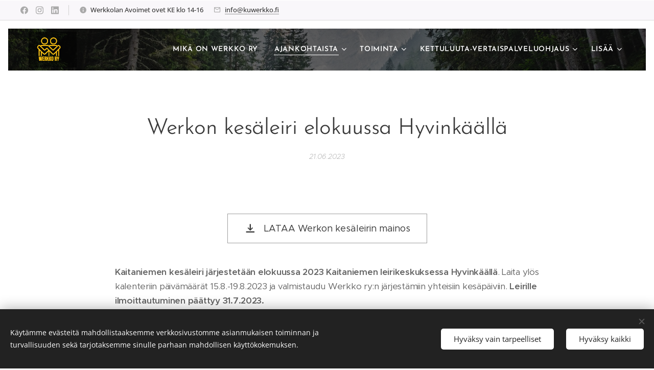

--- FILE ---
content_type: text/html; charset=UTF-8
request_url: https://www.kuwerkko.fi/l/kaitaniemen-kesaleiri/
body_size: 27061
content:
<!DOCTYPE html>
<html class="no-js" prefix="og: https://ogp.me/ns#" lang="fi">
<head><link rel="preconnect" href="https://duyn491kcolsw.cloudfront.net" crossorigin><link rel="preconnect" href="https://fonts.gstatic.com" crossorigin><meta charset="utf-8"><link rel="shortcut icon" href="https://94c281480d.clvaw-cdnwnd.com/ded2c1030c1c7c01969555bfda584b4e/200003797-aee26aee27/Werkko%20logo%20pieni%20violetti-26.png?ph=94c281480d"><link rel="apple-touch-icon" href="https://94c281480d.clvaw-cdnwnd.com/ded2c1030c1c7c01969555bfda584b4e/200003797-aee26aee27/Werkko%20logo%20pieni%20violetti-26.png?ph=94c281480d"><link rel="icon" href="https://94c281480d.clvaw-cdnwnd.com/ded2c1030c1c7c01969555bfda584b4e/200003797-aee26aee27/Werkko%20logo%20pieni%20violetti-26.png?ph=94c281480d">
    <meta http-equiv="X-UA-Compatible" content="IE=edge">
    <title>Werkon kesäleiri elokuussa Hyvinkäällä :: Werkko-ry</title>
    <meta name="viewport" content="width=device-width,initial-scale=1">
    <meta name="msapplication-tap-highlight" content="no">
    
    <link href="https://duyn491kcolsw.cloudfront.net/files/0r/0rk/0rklmm.css?ph=94c281480d" media="print" rel="stylesheet">
    <link href="https://duyn491kcolsw.cloudfront.net/files/2e/2e5/2e5qgh.css?ph=94c281480d" media="screen and (min-width:100000em)" rel="stylesheet" data-type="cq" disabled>
    <link rel="stylesheet" href="https://duyn491kcolsw.cloudfront.net/files/41/41k/41kc5i.css?ph=94c281480d"><link rel="stylesheet" href="https://duyn491kcolsw.cloudfront.net/files/3b/3b2/3b2e8e.css?ph=94c281480d" media="screen and (min-width:37.5em)"><link rel="stylesheet" href="https://duyn491kcolsw.cloudfront.net/files/2v/2vp/2vpyx8.css?ph=94c281480d" data-wnd_color_scheme_file=""><link rel="stylesheet" href="https://duyn491kcolsw.cloudfront.net/files/34/34q/34qmjb.css?ph=94c281480d" data-wnd_color_scheme_desktop_file="" media="screen and (min-width:37.5em)" disabled=""><link rel="stylesheet" href="https://duyn491kcolsw.cloudfront.net/files/32/322/322k7v.css?ph=94c281480d" data-wnd_additive_color_file=""><link rel="stylesheet" href="https://duyn491kcolsw.cloudfront.net/files/1q/1q6/1q648d.css?ph=94c281480d" data-wnd_typography_file=""><link rel="stylesheet" href="https://duyn491kcolsw.cloudfront.net/files/48/48d/48d6xr.css?ph=94c281480d" data-wnd_typography_desktop_file="" media="screen and (min-width:37.5em)" disabled=""><script>(()=>{let e=!1;const t=()=>{if(!e&&window.innerWidth>=600){for(let e=0,t=document.querySelectorAll('head > link[href*="css"][media="screen and (min-width:37.5em)"]');e<t.length;e++)t[e].removeAttribute("disabled");e=!0}};t(),window.addEventListener("resize",t),"container"in document.documentElement.style||fetch(document.querySelector('head > link[data-type="cq"]').getAttribute("href")).then((e=>{e.text().then((e=>{const t=document.createElement("style");document.head.appendChild(t),t.appendChild(document.createTextNode(e)),import("https://duyn491kcolsw.cloudfront.net/client/js.polyfill/container-query-polyfill.modern.js").then((()=>{let e=setInterval((function(){document.body&&(document.body.classList.add("cq-polyfill-loaded"),clearInterval(e))}),100)}))}))}))})()</script>
<link rel="preload stylesheet" href="https://duyn491kcolsw.cloudfront.net/files/2m/2m8/2m8msc.css?ph=94c281480d" as="style"><meta name="description" content="Kaitaniemen kesäleiri järjestetään elokuussa 2023 Kaitaniemen leirikeskuksessa Hyvinkäällä. Laita ylös kalenteriin päivämäärät 15.8.-19.8.2023 ja valmistaudu Werkko ry:n järjestämiin yhteisiin kesäpäiviin. Leirille ilmoittautuminen päättyy 31.7.2023."><meta name="keywords" content=""><meta name="generator" content="Webnode 2"><meta name="apple-mobile-web-app-capable" content="no"><meta name="apple-mobile-web-app-status-bar-style" content="black"><meta name="format-detection" content="telephone=no">



<meta property="og:url" content="https://kuwerkko.fi/l/kaitaniemen-kesaleiri/"><meta property="og:title" content="Werkon kesäleiri elokuussa Hyvinkäällä :: Werkko-ry"><meta property="og:type" content="article"><meta property="og:description" content="Kaitaniemen kesäleiri järjestetään elokuussa 2023 Kaitaniemen leirikeskuksessa Hyvinkäällä. Laita ylös kalenteriin päivämäärät 15.8.-19.8.2023 ja valmistaudu Werkko ry:n järjestämiin yhteisiin kesäpäiviin. Leirille ilmoittautuminen päättyy 31.7.2023."><meta property="og:site_name" content="Werkko-ry"><meta property="og:image" content="https://94c281480d.clvaw-cdnwnd.com/ded2c1030c1c7c01969555bfda584b4e/200000465-979ae979b1/700/Verkkosivu_kuvat-91.png?ph=94c281480d"><meta property="og:article:published_time" content="2023-06-21T00:00:00+0200"><meta property="fb:app_id" content="225951590755638"><meta name="robots" content="index,follow"><link rel="canonical" href="https://www.kuwerkko.fi/l/kaitaniemen-kesaleiri/"><script>window.checkAndChangeSvgColor=function(c){try{var a=document.getElementById(c);if(a){c=[["border","borderColor"],["outline","outlineColor"],["color","color"]];for(var h,b,d,f=[],e=0,m=c.length;e<m;e++)if(h=window.getComputedStyle(a)[c[e][1]].replace(/\s/g,"").match(/^rgb[a]?\(([0-9]{1,3}),([0-9]{1,3}),([0-9]{1,3})/i)){b="";for(var g=1;3>=g;g++)b+=("0"+parseInt(h[g],10).toString(16)).slice(-2);"0"===b.charAt(0)&&(d=parseInt(b.substr(0,2),16),d=Math.max(16,d),b=d.toString(16)+b.slice(-4));f.push(c[e][0]+"="+b)}if(f.length){var k=a.getAttribute("data-src"),l=k+(0>k.indexOf("?")?"?":"&")+f.join("&");a.src!=l&&(a.src=l,a.outerHTML=a.outerHTML)}}}catch(n){}};</script></head>
<body class="l wt-blogpost l-default l-d-border b-btn-sq b-btn-s-l b-btn-dn b-btn-bw-1 img-d-n img-t-o img-h-z line-solid b-e-ds lbox-d c-s-m  hb-on wnd-tce  wnd-fe"><noscript>
				<iframe
				 src="https://www.googletagmanager.com/ns.html?id=GTM-542MMSL"
				 height="0"
				 width="0"
				 style="display:none;visibility:hidden"
				 >
				 </iframe>
			</noscript>

<div class="wnd-page l-page cs-gray ac-502193 ac-normal t-t-fs-m t-t-fw-l t-t-sp t-t-d-n t-s-fs-s t-s-fw-l t-s-sp-n t-s-d-n t-p-fs-s t-p-fw-m t-p-sp-n t-h-fs-s t-h-fw-l t-h-sp t-bq-fs-s t-bq-fw-l t-bq-sp t-bq-d-l t-btn-fw-l t-nav-fw-s t-pd-fw-s t-nav-tt-u">
    <div class="l-w t cf t-31">
        <div class="l-bg cf">
            <div class="s-bg-l">
                
                
            </div>
        </div>
        <header class="l-h cf">
            <div class="sw cf">
	<div class="sw-c cf"><section class="s s-hb cf sc-b   wnd-w-max wnd-hbs-on wnd-hbi-on wnd-hbi-news-on">
	<div class="s-w cf">
		<div class="s-o cf">
			<div class="s-bg cf">
                <div class="s-bg-l">
                    
                    
                </div>
			</div>
			<div class="s-c">
                <div class="s-hb-c cf">
                    <div class="hb-si">
                        <div class="si">
    <div class="si-c"><a href="https://www.facebook.com/Werkkory?locale=fi_FI" target="_blank" rel="noreferrer" title="Facebook"><svg xmlns="https://www.w3.org/2000/svg" viewBox="0 0 24 24" height="18px" width="18px"><path d="M24 12.073c0-6.627-5.373-12-12-12s-12 5.373-12 12c0 5.99 4.388 10.954 10.125 11.854v-8.385H7.078v-3.47h3.047V9.43c0-3.007 1.792-4.669 4.533-4.669 1.312 0 2.686.235 2.686.235v2.953H15.83c-1.491 0-1.956.925-1.956 1.874v2.25h3.328l-.532 3.47h-2.796v8.385C19.612 23.027 24 18.062 24 12.073z" fill="#bebebe"></path></svg></a><a href="https://www.instagram.com/werkkory/?hl=en-gb" target="_blank" rel="noreferrer" title="Instagram"><svg viewBox="0 0 24 24" xmlns="https://www.w3.org/2000/svg" height="18px" width="18px"><path d="M12 0C8.74 0 8.333.015 7.053.072 5.775.132 4.905.333 4.14.63c-.789.306-1.459.717-2.126 1.384S.935 3.35.63 4.14C.333 4.905.131 5.775.072 7.053.012 8.333 0 8.74 0 12s.015 3.667.072 4.947c.06 1.277.261 2.148.558 2.913a5.885 5.885 0 001.384 2.126A5.868 5.868 0 004.14 23.37c.766.296 1.636.499 2.913.558C8.333 23.988 8.74 24 12 24s3.667-.015 4.947-.072c1.277-.06 2.148-.262 2.913-.558a5.898 5.898 0 002.126-1.384 5.86 5.86 0 001.384-2.126c.296-.765.499-1.636.558-2.913.06-1.28.072-1.687.072-4.947s-.015-3.667-.072-4.947c-.06-1.277-.262-2.149-.558-2.913a5.89 5.89 0 00-1.384-2.126A5.847 5.847 0 0019.86.63c-.765-.297-1.636-.499-2.913-.558C15.667.012 15.26 0 12 0zm0 2.16c3.203 0 3.585.016 4.85.071 1.17.055 1.805.249 2.227.415.562.217.96.477 1.382.896.419.42.679.819.896 1.381.164.422.36 1.057.413 2.227.057 1.266.07 1.646.07 4.85s-.015 3.585-.074 4.85c-.061 1.17-.256 1.805-.421 2.227a3.81 3.81 0 01-.899 1.382 3.744 3.744 0 01-1.38.896c-.42.164-1.065.36-2.235.413-1.274.057-1.649.07-4.859.07-3.211 0-3.586-.015-4.859-.074-1.171-.061-1.816-.256-2.236-.421a3.716 3.716 0 01-1.379-.899 3.644 3.644 0 01-.9-1.38c-.165-.42-.359-1.065-.42-2.235-.045-1.26-.061-1.649-.061-4.844 0-3.196.016-3.586.061-4.861.061-1.17.255-1.814.42-2.234.21-.57.479-.96.9-1.381.419-.419.81-.689 1.379-.898.42-.166 1.051-.361 2.221-.421 1.275-.045 1.65-.06 4.859-.06l.045.03zm0 3.678a6.162 6.162 0 100 12.324 6.162 6.162 0 100-12.324zM12 16c-2.21 0-4-1.79-4-4s1.79-4 4-4 4 1.79 4 4-1.79 4-4 4zm7.846-10.405a1.441 1.441 0 01-2.88 0 1.44 1.44 0 012.88 0z" fill="#bebebe"></path></svg></a><a href="https://www.linkedin.com/company/werkko-ry/" target="_blank" rel="noreferrer" title="Linkedin"><svg viewBox="0 0 24 24" xmlns="https://www.w3.org/2000/svg" height="18px" width="18px"><path d="M20.447 20.452h-3.554v-5.569c0-1.328-.027-3.037-1.852-3.037-1.853 0-2.136 1.445-2.136 2.939v5.667H9.351V9h3.414v1.561h.046c.477-.9 1.637-1.85 3.37-1.85 3.601 0 4.267 2.37 4.267 5.455v6.286zM5.337 7.433a2.062 2.062 0 01-2.063-2.065 2.064 2.064 0 112.063 2.065zm1.782 13.019H3.555V9h3.564v11.452zM22.225 0H1.771C.792 0 0 .774 0 1.729v20.542C0 23.227.792 24 1.771 24h20.451C23.2 24 24 23.227 24 22.271V1.729C24 .774 23.2 0 22.222 0h.003z" fill="#bebebe"></path></svg></a></div>
</div>
                    </div>
                    <div class="hb-ci">
                        <div class="ci">
    <div class="ci-c" data-placeholder="Yhteystiedot"><div class="ci-news"><span>Werkkolan Avoimet ovet KE klo 14-16</span></div><div class="ci-mail"><span><a href="mailto:info@kuwerkko.fi">info@kuwerkko.fi</a></span></div></div>
</div>
                    </div>
                    <div class="hb-ccy">
                        
                    </div>
                    <div class="hb-lang">
                        
                    </div>
                </div>
			</div>
		</div>
	</div>
</section><section data-space="true" class="s s-hn s-hn-default wnd-mt-classic wnd-na-c logo-classic sc-m wnd-background-image  wnd-w-max wnd-nh-m  menu-default-underline">
	<div class="s-w">
		<div class="s-o">

			<div class="s-bg">
                <div class="s-bg-l wnd-background-image fx-none bgpos-center-center bgatt-scroll overlay-black">
                    <picture><img src="https://duyn491kcolsw.cloudfront.net/files/25/25x/25xaj1.jpg?ph=94c281480d" width="1920" height="1325" alt="" ></picture>
                    
                </div>
			</div>

			<div class="h-w h-f wnd-fixed">

				<div class="n-l">
					<div class="s-c menu-nav">
						<div class="logo-block">
							<div class="b b-l logo logo-gray logo-wb roboto wnd-logo-with-text wnd-iar-1-1 logo-32 b-ls-l" id="wnd_LogoBlock_773555" data-wnd_mvc_type="wnd.fe.LogoBlock">
	<div class="b-l-c logo-content">
		<a class="b-l-link logo-link" href="/home/">

			<div class="b-l-image logo-image">
				<div class="b-l-image-w logo-image-cell">
                    <picture><source type="image/webp" srcset="https://94c281480d.clvaw-cdnwnd.com/ded2c1030c1c7c01969555bfda584b4e/200002753-7ec407ec42/450/Keltainen_nimell%C3%A4_pieni.webp?ph=94c281480d 450w, https://94c281480d.clvaw-cdnwnd.com/ded2c1030c1c7c01969555bfda584b4e/200002753-7ec407ec42/700/Keltainen_nimell%C3%A4_pieni.webp?ph=94c281480d 700w, https://94c281480d.clvaw-cdnwnd.com/ded2c1030c1c7c01969555bfda584b4e/200002753-7ec407ec42/Keltainen_nimell%C3%A4_pieni.webp?ph=94c281480d 1920w" sizes="(min-width: 600px) 450px, (min-width: 360px) calc(100vw * 0.8), 100vw" ><img src="https://94c281480d.clvaw-cdnwnd.com/ded2c1030c1c7c01969555bfda584b4e/200002752-e46e4e46e5/Keltainen_nimell%C3%A4_pieni.png?ph=94c281480d" alt="" width="1920" height="1920" class="wnd-logo-img" ></picture>
				</div>
			</div>

			

			<div class="b-l-br logo-br"></div>

			<div class="b-l-text logo-text-wrapper">
				<div class="b-l-text-w logo-text">
					<span class="b-l-text-c logo-text-cell"><font> </font></span>
				</div>
			</div>

		</a>
	</div>
</div>
						</div>

						<div id="menu-slider">
							<div id="menu-block">
								<nav id="menu"><div class="menu-font menu-wrapper">
	<a href="#" class="menu-close" rel="nofollow" title="Close Menu"></a>
	<ul role="menubar" aria-label="Valikko" class="level-1">
		<li role="none">
			<a class="menu-item" role="menuitem" href="/tietoa-meista/"><span class="menu-item-text">Mikä on Werkko ry</span></a>
			
		</li><li role="none" class="wnd-active-path wnd-with-submenu">
			<a class="menu-item" role="menuitem" href="/ajankohtaista/"><span class="menu-item-text">Ajankohtaista</span></a>
			<ul role="menubar" aria-label="Valikko" class="level-2">
		<li role="none">
			<a class="menu-item" role="menuitem" href="/toiminnanjohtajan-kuulumiset/"><span class="menu-item-text">Toiminnanjohtajan kuulumiset</span></a>
			
		</li><li role="none">
			<a class="menu-item" role="menuitem" href="/mainintoja-werkosta/"><span class="menu-item-text">Mainintoja Werkosta</span></a>
			
		</li>
	</ul>
		</li><li role="none" class="wnd-with-submenu">
			<a class="menu-item" role="menuitem" href="/toiminta/"><span class="menu-item-text">Toiminta</span></a>
			<ul role="menubar" aria-label="Valikko" class="level-2">
		<li role="none">
			<a class="menu-item" role="menuitem" href="/werkon-kevaan-2026-toiminta/"><span class="menu-item-text">Kevään 2026 toiminta</span></a>
			
		</li><li role="none" class="wnd-with-submenu">
			<a class="menu-item" role="menuitem" href="/avoimet-kohtaamispaikat/"><span class="menu-item-text">Avoimet kohtaamispaikat</span></a>
			<ul role="menubar" aria-label="Valikko" class="level-3">
		<li role="none">
			<a class="menu-item" role="menuitem" href="/olohuoneet/"><span class="menu-item-text">Olohuoneet</span></a>
			
		</li><li role="none">
			<a class="menu-item" role="menuitem" href="/werkkolan-avoimet-ovet/"><span class="menu-item-text">Werkkolan Avoimet ovet</span></a>
			
		</li>
	</ul>
		</li><li role="none" class="wnd-with-submenu">
			<a class="menu-item" role="menuitem" href="/ryhmat/"><span class="menu-item-text">Ryhmät</span></a>
			<ul role="menubar" aria-label="Valikko" class="level-3">
		<li role="none">
			<a class="menu-item" role="menuitem" href="/keusoten-kipuvertaistukiryhma/"><span class="menu-item-text">Keusoten kipuvertaistukiryhmä</span></a>
			
		</li>
	</ul>
		</li><li role="none" class="wnd-with-submenu">
			<a class="menu-item" role="menuitem" href="/tyopajat/"><span class="menu-item-text">Työpajat</span></a>
			<ul role="menubar" aria-label="Valikko" class="level-3">
		<li role="none">
			<a class="menu-item" role="menuitem" href="/ajatuspajat/"><span class="menu-item-text">Ajatuspajat</span></a>
			
		</li>
	</ul>
		</li><li role="none" class="wnd-with-submenu">
			<a class="menu-item" role="menuitem" href="/tapahtumat/"><span class="menu-item-text">Tapahtumat</span></a>
			<ul role="menubar" aria-label="Valikko" class="level-3">
		<li role="none">
			<a class="menu-item" role="menuitem" href="/werkon-kokemusillat/"><span class="menu-item-text">Werkon kokemusillat</span></a>
			
		</li>
	</ul>
		</li><li role="none">
			<a class="menu-item" role="menuitem" href="/luennot/"><span class="menu-item-text">Luennot</span></a>
			
		</li><li role="none">
			<a class="menu-item" role="menuitem" href="/virkistys/"><span class="menu-item-text">Virkistys</span></a>
			
		</li><li role="none" class="wnd-with-submenu">
			<a class="menu-item" role="menuitem" href="/koulutukset/"><span class="menu-item-text">Koulutukset</span></a>
			<ul role="menubar" aria-label="Valikko" class="level-3">
		<li role="none">
			<a class="menu-item" role="menuitem" href="/verto-vertaisryhmanohjaajakoulutus/"><span class="menu-item-text">VERTO-vertaisryhmänohjaajakoulutus</span></a>
			
		</li>
	</ul>
		</li><li role="none" class="wnd-with-submenu">
			<a class="menu-item" role="menuitem" href="/verkostotyo/"><span class="menu-item-text">Verkostotyö</span></a>
			<ul role="menubar" aria-label="Valikko" class="level-3">
		<li role="none">
			<a class="menu-item" role="menuitem" href="/mipa-kumppanit/"><span class="menu-item-text">Mipä kumppanit</span></a>
			
		</li>
	</ul>
		</li><li role="none">
			<a class="menu-item" role="menuitem" href="/kokewa-hanke2/"><span class="menu-item-text">KOKEWA-hanke 2020-23</span></a>
			
		</li>
	</ul>
		</li><li role="none" class="wnd-with-submenu">
			<a class="menu-item" role="menuitem" href="/kettuluuta/"><span class="menu-item-text">Kettuluuta-vertaispalveluohjaus</span></a>
			<ul role="menubar" aria-label="Valikko" class="level-2">
		<li role="none">
			<a class="menu-item" role="menuitem" href="/kettuluuta-ajankohtaista/"><span class="menu-item-text">Kettuluuta Ajankohtaista</span></a>
			
		</li><li role="none">
			<a class="menu-item" role="menuitem" href="/kettuluuta-koulutus/"><span class="menu-item-text">Kettuluuta-koulutus</span></a>
			
		</li><li role="none">
			<a class="menu-item" role="menuitem" href="/kettuluuta-tuki/"><span class="menu-item-text">Kettuluuta-tuki</span></a>
			
		</li><li role="none">
			<a class="menu-item" role="menuitem" href="/kettuluuta-pilotti/"><span class="menu-item-text">Kettuluuta-pilotti 2023</span></a>
			
		</li>
	</ul>
		</li><li role="none" class="wnd-with-submenu">
			<a class="menu-item" role="menuitem" href="/uutiskirjeet/"><span class="menu-item-text">Uutiskirjeet</span></a>
			<ul role="menubar" aria-label="Valikko" class="level-2">
		<li role="none">
			<a class="menu-item" role="menuitem" href="/uutiskirjeet-2026/"><span class="menu-item-text">Uutiskirjeet 2026</span></a>
			
		</li><li role="none">
			<a class="menu-item" role="menuitem" href="/uutiskirjeet-2025/"><span class="menu-item-text">Uutiskirjeet 2025</span></a>
			
		</li><li role="none">
			<a class="menu-item" role="menuitem" href="/uutiskirjeet-2024/"><span class="menu-item-text">Uutiskirjeet 2024</span></a>
			
		</li><li role="none">
			<a class="menu-item" role="menuitem" href="/uutiskirjeet-2023/"><span class="menu-item-text">Uutiskirjeet 2023</span></a>
			
		</li>
	</ul>
		</li><li role="none" class="wnd-with-submenu">
			<a class="menu-item" role="menuitem" href="/yhdistys/"><span class="menu-item-text">Yhdistys</span></a>
			<ul role="menubar" aria-label="Valikko" class="level-2">
		<li role="none">
			<a class="menu-item" role="menuitem" href="/hallitus/"><span class="menu-item-text">Hallitus</span></a>
			
		</li><li role="none">
			<a class="menu-item" role="menuitem" href="/strategia-2025-2027/"><span class="menu-item-text">Strategia 2025-2027</span></a>
			
		</li><li role="none">
			<a class="menu-item" role="menuitem" href="/kaikkien-werkko/"><span class="menu-item-text">Kaikkien Werkko</span></a>
			
		</li><li role="none">
			<a class="menu-item" role="menuitem" href="/toimintasuunnitelmat/"><span class="menu-item-text">Toimintasuunnitelmat ja -kertomukset</span></a>
			
		</li><li role="none">
			<a class="menu-item" role="menuitem" href="/werkon-historia/"><span class="menu-item-text">Werkon historia</span></a>
			
		</li><li role="none">
			<a class="menu-item" role="menuitem" href="/saannot/"><span class="menu-item-text">Säännöt</span></a>
			
		</li>
	</ul>
		</li><li role="none" class="wnd-with-submenu">
			<a class="menu-item" role="menuitem" href="/jaseneksi/"><span class="menu-item-text">Jäseneksi</span></a>
			<ul role="menubar" aria-label="Valikko" class="level-2">
		<li role="none">
			<a class="menu-item" role="menuitem" href="/werkon-jaseneksi/"><span class="menu-item-text">Liity jäseneksi</span></a>
			
		</li><li role="none">
			<a class="menu-item" role="menuitem" href="/jasenrekisteriseloste/"><span class="menu-item-text">Jäsenrekisteriseloste</span></a>
			
		</li>
	</ul>
		</li><li role="none" class="wnd-with-submenu">
			<a class="menu-item" role="menuitem" href="/yhteystiedot/"><span class="menu-item-text">Yhteystiedot</span></a>
			<ul role="menubar" aria-label="Valikko" class="level-2">
		<li role="none">
			<a class="menu-item" role="menuitem" href="/tyontekijat/"><span class="menu-item-text">Työntekijät</span></a>
			
		</li><li role="none">
			<a class="menu-item" role="menuitem" href="/werkkola/"><span class="menu-item-text">Werkkola</span></a>
			
		</li><li role="none">
			<a class="menu-item" role="menuitem" href="/materiaalipankki/"><span class="menu-item-text">Materiaalipankki</span></a>
			
		</li>
	</ul>
		</li>
	</ul>
	<span class="more-text">Lisää</span>
</div></nav>
							</div>
						</div>

						<div class="cart-and-mobile">
							
							

							<div id="menu-mobile">
								<a href="#" id="menu-submit"><span></span>Valikko</a>
							</div>
						</div>

					</div>
				</div>

			</div>

		</div>
	</div>
</section></div>
</div>
        </header>
        <main class="l-m cf">
            <div class="sw cf">
	<div class="sw-c cf"><section data-space="true" class="s s-hm s-hm-bdh s-bdh cf sc-w   wnd-w-default wnd-s-normal wnd-h-auto wnd-nh-m wnd-p-cc hn-default">
    <div class="s-w cf">
	    <div class="s-o cf">
	        <div class="s-bg cf">
                <div class="s-bg-l">
                    
                    
                </div>
	        </div>
	        <div class="h-c s-c cf">
		        <div class="s-bdh-c b b-s-l b-s-r b-cs cf">
			        <div class="s-bdh-w">
			            <h1 class="s-bdh-t"><div class="ld">
	<span class="ld-c">Werkon kesäleiri elokuussa Hyvinkäällä</span>
</div></h1>
			            <span class="s-bdh-d"><div class="ld">
	<span class="ld-c">21.06.2023</span>
</div></span>
			        </div>
		        </div>
	        </div>
	    </div>
    </div>
</section><section class="s s-basic cf sc-w   wnd-w-wider wnd-s-normal wnd-h-auto" data-wnd_brightness="0" data-wnd_last_section>
	<div class="s-w cf">
		<div class="s-o s-fs cf">
			<div class="s-bg cf">
				<div class="s-bg-l">
                    
					
				</div>
			</div>
			<div class="s-c s-fs cf">
				<div class="ez cf wnd-no-cols">
	<div class="ez-c"><div class="b b-s b-s-t150 b-s-b150 b-btn b-btn-file b-btn-i-left b-btn-2">
	<div class="b-btn-c">
		<a class="b-btn-l" href="https://94c281480d.clvaw-cdnwnd.com/ded2c1030c1c7c01969555bfda584b4e/200000498-c399cc399f/Werkon%20kes%C3%A4leiri%202023-4.pdf?ph=94c281480d" target="_blank">
			<span class="b-btn-t">LATAA Werkon kesäleirin mainos</span>
		</a>
	</div>
</div><div class="b b-text cf">
	<div class="b-c b-text-c b-s b-s-t60 b-s-b60 b-cs cf"><p data-cqc-90ded8ae="c89 c90" data-cqs-90ded8ae="c89 c90"><strong>Kaitaniemen kesäleiri järjestetään elokuussa 2023 Kaitaniemen leirikeskuksessa Hyvinkäällä</strong>. Laita ylös kalenteriin päivämäärät 15.8.-19.8.2023 ja valmistaudu Werkko ry:n järjestämiin yhteisiin kesäpäiviin.&nbsp;<strong style="font-size: 1.075rem; letter-spacing: -0.015em;">Leirille ilmoittautuminen päättyy 31.7.2023.</strong><span style="font-size: 1.075rem; letter-spacing: -0.015em;">&nbsp;</span></p><p data-cqc-90ded8ae="c89 c90" data-cqs-90ded8ae="c89 c90">Leirillä on tuttuun tapaan yhdessä olemista ja leirin teemaan liittyviä ryhmäkeskusteluja.&nbsp;</p><p data-cqc-90ded8ae="c89 c90" data-cqs-90ded8ae="c89 c90">Uiminen ja saunominen on mahdollista joka päivä. Kaitaniemi sijaitsee aivan järven rannalla, jonne voi pulahtaa suoraan puulämmitteisestä saunasta.&nbsp;</p><p data-cqc-90ded8ae="c89 c90" data-cqs-90ded8ae="c89 c90">Leirillä järjestetään yhteiset ruokailut.</p><ul data-cqc-90ded8ae="c89 c90" data-cqs-90ded8ae="c89 c90"><li data-cqc-90ded8ae="c89 c90" data-cqs-90ded8ae="c89 c90"><strong style="font-size: 1.075rem; letter-spacing: -0.015em;">Aika: 15. - 19.8.2023</strong><br></li><li data-cqc-90ded8ae="c89 c90" data-cqs-90ded8ae="c89 c90"><strong style="font-size: 1.075rem; letter-spacing: -0.015em;">Paikka: Kaitalantie 32 05950 HYVINKÄÄ</strong><br></li><li data-cqc-90ded8ae="c89 c90" data-cqs-90ded8ae="c89 c90"><strong style="font-size: 1.075rem; letter-spacing: -0.015em;">Leirin hinta: 20 € (Werkko ry:n jäsenet) ja 30 € (muut)</strong><br></li><li data-cqc-90ded8ae="c89 c90" data-cqs-90ded8ae="c89 c90"><strong style="font-size: 1.075rem; letter-spacing: -0.015em;">Yksittäisen päivän hinta: 5 €</strong><br></li></ul><p class="direction-ltr para-style-body" data-cqc-90ded8ae="c89 c90" data-cqs-90ded8ae="c89 c90">ILMOITTAUTUMISLINKKI:&nbsp;<a href="https://forms.gle/CnFo4VcCAx9ZEQe59" target="_blank">https://forms.gle/CnFo4VcCAx9ZEQe59</a>&nbsp;</p><p class="direction-ltr para-style-body" data-cqc-90ded8ae="c89 c90" data-cqs-90ded8ae="c89 c90">Olet lämpimästi tervetullut leirille viettämään yhteistä aikaa luonnossa ja kohtaamaan erilaisia ihmisiä samojen asioiden äärellä. Leirille voi tulla myös vain päiväksi tai kahdeksi, ihan miten itselle sopii. Aikaa vietetään yhdessä keskustellen erilaisista teemoista ja ulkoillaan.</p><p class="direction-ltr para-style-body" data-cqc-90ded8ae="c89 c90" data-cqs-90ded8ae="c89 c90">Alueella on viisi neljän hengen mökkiä ja kahdessa isommassa talossa yhteismajoitusta (ota omat lakanat, tyynyliinat, peitto ja tyyny), mahdollisuus telttailuun omalla teltalla, kaksi saunaa, uintimahdollisuus (ota oma pyyhe), kota ja grillipaikka sekä yhteisruokailutila. Mukaan mahtuu 20 henkilöä, joten ilmoittaudu pian.</p><p class="direction-ltr para-style-body" data-cqc-90ded8ae="c89 c90" data-cqs-90ded8ae="c89 c90"><strong>Leirille ilmoittautuminen päättyy 31.7.2023 tai, kun osallistujapaikat tulevat täyteen.</strong></p><p data-cqc-90ded8ae="c89 c90" data-cqs-90ded8ae="c89 c90">Ilmoittaudu täyttämällä lomake (<a href="https://forms.gle/CnFo4VcCAx9ZEQe59" target="_blank">https://forms.gle/CnFo4VcCAx9ZEQe59</a>) tai ilmoittamalla Sarille tekstiviestillä numeroon 041 575 4010 tai sähköpostiin sari.werkkory@gmail.com: etu- ja sukunimesi, puhelinnumerosi, sähköposti- ja kotiosoitteesi sekä allergiat. Leirin lasku lähetetään 1.8.2023 ja se tulee olla maksettuna 11.8.2023 mennessä, jotta ilmoittautuminen vahvistetaan.</p><p data-cqc-90ded8ae="c89 c90" data-cqs-90ded8ae="c89 c90">Jos tulet leirille vain päiväksi tai kahdeksi, päivämaksu on 5 €. Päivämaksun voi maksaa joko etukäteen Werkon tilille (FI94 5092 0920 3826 01) tai käteisellä leirillä. Merkitse päivämaksun viestikenttään myös osallistumispäivä/t, niin osaamme varata muonaa riittävästi myös sinulle. Ilmoita maksun viestikenttään ylläolevat ilmoittautumistiedot.</p><p class="direction-ltr para-style-body" data-cqc-90ded8ae="c89 c90" data-cqs-90ded8ae="c89 c90">Ilmoitathan ajoissa leirivastaava Jorelle (yhteystiedot alla), mikäli tarvitset kyytiä esim. Hyvinkään asemalta leiripaikalle.</p><p class="direction-ltr para-style-body" data-cqc-90ded8ae="c89 c90" data-cqs-90ded8ae="c89 c90">Mikäli haluat ottaa lemmikkisi mukaan sekin onnistuu, mutta varaudu pieniin rajauksiin lemmikkien kanssa. Pyrimme huomioimaan tämän niin, että lemmikeistä ei olisi liiaksi haittaa esim. allergioista kärsiville. HUOM! Lemmikit tulee pitää kiinni leirialueella. Lemmikkejä ei tule tuoda yleisiin tiloihin.</p><p data-cqc-90ded8ae="c89 c90" data-cqs-90ded8ae="c89 c90"><strong>Julkaisemme lisätietoja leiristä ja sen sisällöstä kesän aikana päivittämällä tätä blogikirjoitusta.</strong> Voit seurata päivityksiä myös sosiaalisen median kanavista:&nbsp; <a href="https://www.facebook.com/Werkkory/" target="_blank">https://www.facebook.com/Werkkory/</a>&nbsp;tai&nbsp;<a href="https://www.instagram.com/kokewahanke/" target="_blank">https://www.instagram.com/kokewahanke/</a>&nbsp;</p><p class="" data-cqc-90ded8ae="c89 c90" data-cqs-90ded8ae="c89 c90"><strong>Lisätietoja leiristä: </strong><br>Jorma Väistö, Werkko ry:n
tapahtuma/leirivastaava<br><a href="mailto:vaistojorma87@gmail.com" target="_blank" style="font-size: 1.075rem; letter-spacing: -0.015em;">vaistojorma87@gmail.com</a>&nbsp;/ puhelinnumero&nbsp;041 710 8097</p><p data-cqc-90ded8ae="c89 c90" data-cqs-90ded8ae="c89 c90">Nähdään leirillä! <br>(Alla kuvia kevätleiriltä diaesityksenä, klikkaa seuraavaan kuvan sivulla olevasta nuolesta)<br></p></div>
</div><div class="b-img b-img-default b b-s cf wnd-orientation-landscape wnd-type-image img-s-n" style="margin-left:15.08%;margin-right:15.08%;" id="wnd_ImageBlock_85135">
	<div class="b-img-w">
		<div class="b-img-c" style="padding-bottom:66.7%;text-align:center;">
            <picture><source type="image/webp" srcset="https://94c281480d.clvaw-cdnwnd.com/ded2c1030c1c7c01969555bfda584b4e/200000466-a27c1a27c4/450/Verkkosivu_kuvat-49.webp?ph=94c281480d 450w, https://94c281480d.clvaw-cdnwnd.com/ded2c1030c1c7c01969555bfda584b4e/200000466-a27c1a27c4/700/Verkkosivu_kuvat-49.webp?ph=94c281480d 700w, https://94c281480d.clvaw-cdnwnd.com/ded2c1030c1c7c01969555bfda584b4e/200000466-a27c1a27c4/Verkkosivu_kuvat-49.webp?ph=94c281480d 886w" sizes="100vw" ><img id="wnd_ImageBlock_85135_img" src="https://94c281480d.clvaw-cdnwnd.com/ded2c1030c1c7c01969555bfda584b4e/200000465-979ae979b1/Verkkosivu_kuvat-91.png?ph=94c281480d" alt="" width="886" height="591" loading="lazy" style="top:0%;left:0%;width:100%;height:100%;position:absolute;" ></picture>
			</div>
		
	</div>
</div><div class="gal-app b-gal b b-s" id="wnd_PhotoGalleryBlock_99547" data-content="{&quot;variant&quot;:&quot;slideshow&quot;,&quot;gridCount&quot;:4,&quot;id&quot;:&quot;wnd_PhotoGalleryBlock_99547&quot;,&quot;items&quot;:[{&quot;id&quot;:200000469,&quot;title&quot;:&quot;&quot;,&quot;orientation&quot;:&quot;portrait&quot;,&quot;aspectRatio&quot;:&quot;1279:1920&quot;,&quot;size&quot;:{&quot;width&quot;:1279,&quot;height&quot;:1920},&quot;img&quot;:{&quot;mimeType&quot;:&quot;image/jpeg&quot;,&quot;src&quot;:&quot;https://94c281480d.clvaw-cdnwnd.com/ded2c1030c1c7c01969555bfda584b4e/200000469-b3ef2b3ef5/webres%20%282%20of%2018%29.jpeg?ph=94c281480d&quot;},&quot;sources&quot;:[{&quot;mimeType&quot;:&quot;image/jpeg&quot;,&quot;sizes&quot;:[{&quot;width&quot;:300,&quot;height&quot;:450,&quot;src&quot;:&quot;https://94c281480d.clvaw-cdnwnd.com/ded2c1030c1c7c01969555bfda584b4e/200000469-b3ef2b3ef5/450/webres%20%282%20of%2018%29.jpeg?ph=94c281480d&quot;},{&quot;width&quot;:466,&quot;height&quot;:700,&quot;src&quot;:&quot;https://94c281480d.clvaw-cdnwnd.com/ded2c1030c1c7c01969555bfda584b4e/200000469-b3ef2b3ef5/700/webres%20%282%20of%2018%29.jpeg?ph=94c281480d&quot;},{&quot;width&quot;:1279,&quot;height&quot;:1920,&quot;src&quot;:&quot;https://94c281480d.clvaw-cdnwnd.com/ded2c1030c1c7c01969555bfda584b4e/200000469-b3ef2b3ef5/webres%20%282%20of%2018%29.jpeg?ph=94c281480d&quot;}]},{&quot;mimeType&quot;:&quot;image/webp&quot;,&quot;sizes&quot;:[{&quot;width&quot;:300,&quot;height&quot;:450,&quot;src&quot;:&quot;https://94c281480d.clvaw-cdnwnd.com/ded2c1030c1c7c01969555bfda584b4e/200000470-917fe91800/450/webres%20%282%20of%2018%29.webp?ph=94c281480d&quot;},{&quot;width&quot;:466,&quot;height&quot;:700,&quot;src&quot;:&quot;https://94c281480d.clvaw-cdnwnd.com/ded2c1030c1c7c01969555bfda584b4e/200000470-917fe91800/700/webres%20%282%20of%2018%29.webp?ph=94c281480d&quot;},{&quot;width&quot;:1279,&quot;height&quot;:1920,&quot;src&quot;:&quot;https://94c281480d.clvaw-cdnwnd.com/ded2c1030c1c7c01969555bfda584b4e/200000470-917fe91800/webres%20%282%20of%2018%29.webp?ph=94c281480d&quot;}]}]},{&quot;id&quot;:200000481,&quot;title&quot;:&quot;&quot;,&quot;orientation&quot;:&quot;landscape&quot;,&quot;aspectRatio&quot;:&quot;1920:1279&quot;,&quot;size&quot;:{&quot;width&quot;:1920,&quot;height&quot;:1279},&quot;img&quot;:{&quot;mimeType&quot;:&quot;image/jpeg&quot;,&quot;src&quot;:&quot;https://94c281480d.clvaw-cdnwnd.com/ded2c1030c1c7c01969555bfda584b4e/200000481-3b4e03b4e2/webres%20%2811%20of%2018%29.jpeg?ph=94c281480d&quot;},&quot;sources&quot;:[{&quot;mimeType&quot;:&quot;image/jpeg&quot;,&quot;sizes&quot;:[{&quot;width&quot;:450,&quot;height&quot;:300,&quot;src&quot;:&quot;https://94c281480d.clvaw-cdnwnd.com/ded2c1030c1c7c01969555bfda584b4e/200000481-3b4e03b4e2/450/webres%20%2811%20of%2018%29.jpeg?ph=94c281480d&quot;},{&quot;width&quot;:700,&quot;height&quot;:466,&quot;src&quot;:&quot;https://94c281480d.clvaw-cdnwnd.com/ded2c1030c1c7c01969555bfda584b4e/200000481-3b4e03b4e2/700/webres%20%2811%20of%2018%29.jpeg?ph=94c281480d&quot;},{&quot;width&quot;:1920,&quot;height&quot;:1279,&quot;src&quot;:&quot;https://94c281480d.clvaw-cdnwnd.com/ded2c1030c1c7c01969555bfda584b4e/200000481-3b4e03b4e2/webres%20%2811%20of%2018%29.jpeg?ph=94c281480d&quot;}]},{&quot;mimeType&quot;:&quot;image/webp&quot;,&quot;sizes&quot;:[{&quot;width&quot;:450,&quot;height&quot;:300,&quot;src&quot;:&quot;https://94c281480d.clvaw-cdnwnd.com/ded2c1030c1c7c01969555bfda584b4e/200000482-bf680bf683/450/webres%20%2811%20of%2018%29.webp?ph=94c281480d&quot;},{&quot;width&quot;:700,&quot;height&quot;:466,&quot;src&quot;:&quot;https://94c281480d.clvaw-cdnwnd.com/ded2c1030c1c7c01969555bfda584b4e/200000482-bf680bf683/700/webres%20%2811%20of%2018%29.webp?ph=94c281480d&quot;},{&quot;width&quot;:1920,&quot;height&quot;:1279,&quot;src&quot;:&quot;https://94c281480d.clvaw-cdnwnd.com/ded2c1030c1c7c01969555bfda584b4e/200000482-bf680bf683/webres%20%2811%20of%2018%29.webp?ph=94c281480d&quot;}]}]},{&quot;id&quot;:200000471,&quot;title&quot;:&quot;&quot;,&quot;orientation&quot;:&quot;portrait&quot;,&quot;aspectRatio&quot;:&quot;1279:1920&quot;,&quot;size&quot;:{&quot;width&quot;:1279,&quot;height&quot;:1920},&quot;img&quot;:{&quot;mimeType&quot;:&quot;image/jpeg&quot;,&quot;src&quot;:&quot;https://94c281480d.clvaw-cdnwnd.com/ded2c1030c1c7c01969555bfda584b4e/200000471-217ce217d0/webres%20%283%20of%2018%29.jpeg?ph=94c281480d&quot;},&quot;sources&quot;:[{&quot;mimeType&quot;:&quot;image/jpeg&quot;,&quot;sizes&quot;:[{&quot;width&quot;:300,&quot;height&quot;:450,&quot;src&quot;:&quot;https://94c281480d.clvaw-cdnwnd.com/ded2c1030c1c7c01969555bfda584b4e/200000471-217ce217d0/450/webres%20%283%20of%2018%29.jpeg?ph=94c281480d&quot;},{&quot;width&quot;:466,&quot;height&quot;:700,&quot;src&quot;:&quot;https://94c281480d.clvaw-cdnwnd.com/ded2c1030c1c7c01969555bfda584b4e/200000471-217ce217d0/700/webres%20%283%20of%2018%29.jpeg?ph=94c281480d&quot;},{&quot;width&quot;:1279,&quot;height&quot;:1920,&quot;src&quot;:&quot;https://94c281480d.clvaw-cdnwnd.com/ded2c1030c1c7c01969555bfda584b4e/200000471-217ce217d0/webres%20%283%20of%2018%29.jpeg?ph=94c281480d&quot;}]},{&quot;mimeType&quot;:&quot;image/webp&quot;,&quot;sizes&quot;:[{&quot;width&quot;:300,&quot;height&quot;:450,&quot;src&quot;:&quot;https://94c281480d.clvaw-cdnwnd.com/ded2c1030c1c7c01969555bfda584b4e/200000472-314283142a/450/webres%20%283%20of%2018%29.webp?ph=94c281480d&quot;},{&quot;width&quot;:466,&quot;height&quot;:700,&quot;src&quot;:&quot;https://94c281480d.clvaw-cdnwnd.com/ded2c1030c1c7c01969555bfda584b4e/200000472-314283142a/700/webres%20%283%20of%2018%29.webp?ph=94c281480d&quot;},{&quot;width&quot;:1279,&quot;height&quot;:1920,&quot;src&quot;:&quot;https://94c281480d.clvaw-cdnwnd.com/ded2c1030c1c7c01969555bfda584b4e/200000472-314283142a/webres%20%283%20of%2018%29.webp?ph=94c281480d&quot;}]}]},{&quot;id&quot;:200000473,&quot;title&quot;:&quot;&quot;,&quot;orientation&quot;:&quot;landscape&quot;,&quot;aspectRatio&quot;:&quot;1920:1279&quot;,&quot;size&quot;:{&quot;width&quot;:1920,&quot;height&quot;:1279},&quot;img&quot;:{&quot;mimeType&quot;:&quot;image/jpeg&quot;,&quot;src&quot;:&quot;https://94c281480d.clvaw-cdnwnd.com/ded2c1030c1c7c01969555bfda584b4e/200000473-da47cda47e/webres%20%285%20of%2018%29.jpeg?ph=94c281480d&quot;},&quot;sources&quot;:[{&quot;mimeType&quot;:&quot;image/jpeg&quot;,&quot;sizes&quot;:[{&quot;width&quot;:450,&quot;height&quot;:300,&quot;src&quot;:&quot;https://94c281480d.clvaw-cdnwnd.com/ded2c1030c1c7c01969555bfda584b4e/200000473-da47cda47e/450/webres%20%285%20of%2018%29.jpeg?ph=94c281480d&quot;},{&quot;width&quot;:700,&quot;height&quot;:466,&quot;src&quot;:&quot;https://94c281480d.clvaw-cdnwnd.com/ded2c1030c1c7c01969555bfda584b4e/200000473-da47cda47e/700/webres%20%285%20of%2018%29.jpeg?ph=94c281480d&quot;},{&quot;width&quot;:1920,&quot;height&quot;:1279,&quot;src&quot;:&quot;https://94c281480d.clvaw-cdnwnd.com/ded2c1030c1c7c01969555bfda584b4e/200000473-da47cda47e/webres%20%285%20of%2018%29.jpeg?ph=94c281480d&quot;}]},{&quot;mimeType&quot;:&quot;image/webp&quot;,&quot;sizes&quot;:[{&quot;width&quot;:450,&quot;height&quot;:300,&quot;src&quot;:&quot;https://94c281480d.clvaw-cdnwnd.com/ded2c1030c1c7c01969555bfda584b4e/200000474-5f7fb5f7fd/450/webres%20%285%20of%2018%29.webp?ph=94c281480d&quot;},{&quot;width&quot;:700,&quot;height&quot;:466,&quot;src&quot;:&quot;https://94c281480d.clvaw-cdnwnd.com/ded2c1030c1c7c01969555bfda584b4e/200000474-5f7fb5f7fd/700/webres%20%285%20of%2018%29.webp?ph=94c281480d&quot;},{&quot;width&quot;:1920,&quot;height&quot;:1279,&quot;src&quot;:&quot;https://94c281480d.clvaw-cdnwnd.com/ded2c1030c1c7c01969555bfda584b4e/200000474-5f7fb5f7fd/webres%20%285%20of%2018%29.webp?ph=94c281480d&quot;}]}]},{&quot;id&quot;:200000475,&quot;title&quot;:&quot;&quot;,&quot;orientation&quot;:&quot;landscape&quot;,&quot;aspectRatio&quot;:&quot;1920:1279&quot;,&quot;size&quot;:{&quot;width&quot;:1920,&quot;height&quot;:1279},&quot;img&quot;:{&quot;mimeType&quot;:&quot;image/jpeg&quot;,&quot;src&quot;:&quot;https://94c281480d.clvaw-cdnwnd.com/ded2c1030c1c7c01969555bfda584b4e/200000475-5ad485ad4b/webres%20%286%20of%2018%29.jpeg?ph=94c281480d&quot;},&quot;sources&quot;:[{&quot;mimeType&quot;:&quot;image/jpeg&quot;,&quot;sizes&quot;:[{&quot;width&quot;:450,&quot;height&quot;:300,&quot;src&quot;:&quot;https://94c281480d.clvaw-cdnwnd.com/ded2c1030c1c7c01969555bfda584b4e/200000475-5ad485ad4b/450/webres%20%286%20of%2018%29.jpeg?ph=94c281480d&quot;},{&quot;width&quot;:700,&quot;height&quot;:466,&quot;src&quot;:&quot;https://94c281480d.clvaw-cdnwnd.com/ded2c1030c1c7c01969555bfda584b4e/200000475-5ad485ad4b/700/webres%20%286%20of%2018%29.jpeg?ph=94c281480d&quot;},{&quot;width&quot;:1920,&quot;height&quot;:1279,&quot;src&quot;:&quot;https://94c281480d.clvaw-cdnwnd.com/ded2c1030c1c7c01969555bfda584b4e/200000475-5ad485ad4b/webres%20%286%20of%2018%29.jpeg?ph=94c281480d&quot;}]},{&quot;mimeType&quot;:&quot;image/webp&quot;,&quot;sizes&quot;:[{&quot;width&quot;:450,&quot;height&quot;:300,&quot;src&quot;:&quot;https://94c281480d.clvaw-cdnwnd.com/ded2c1030c1c7c01969555bfda584b4e/200000476-baf71baf74/450/webres%20%286%20of%2018%29.webp?ph=94c281480d&quot;},{&quot;width&quot;:700,&quot;height&quot;:466,&quot;src&quot;:&quot;https://94c281480d.clvaw-cdnwnd.com/ded2c1030c1c7c01969555bfda584b4e/200000476-baf71baf74/700/webres%20%286%20of%2018%29.webp?ph=94c281480d&quot;},{&quot;width&quot;:1920,&quot;height&quot;:1279,&quot;src&quot;:&quot;https://94c281480d.clvaw-cdnwnd.com/ded2c1030c1c7c01969555bfda584b4e/200000476-baf71baf74/webres%20%286%20of%2018%29.webp?ph=94c281480d&quot;}]}]},{&quot;id&quot;:200000477,&quot;title&quot;:&quot;&quot;,&quot;orientation&quot;:&quot;landscape&quot;,&quot;aspectRatio&quot;:&quot;1920:1279&quot;,&quot;size&quot;:{&quot;width&quot;:1920,&quot;height&quot;:1279},&quot;img&quot;:{&quot;mimeType&quot;:&quot;image/jpeg&quot;,&quot;src&quot;:&quot;https://94c281480d.clvaw-cdnwnd.com/ded2c1030c1c7c01969555bfda584b4e/200000477-8bfa98bfac/webres%20%288%20of%2018%29.jpeg?ph=94c281480d&quot;},&quot;sources&quot;:[{&quot;mimeType&quot;:&quot;image/jpeg&quot;,&quot;sizes&quot;:[{&quot;width&quot;:450,&quot;height&quot;:300,&quot;src&quot;:&quot;https://94c281480d.clvaw-cdnwnd.com/ded2c1030c1c7c01969555bfda584b4e/200000477-8bfa98bfac/450/webres%20%288%20of%2018%29.jpeg?ph=94c281480d&quot;},{&quot;width&quot;:700,&quot;height&quot;:466,&quot;src&quot;:&quot;https://94c281480d.clvaw-cdnwnd.com/ded2c1030c1c7c01969555bfda584b4e/200000477-8bfa98bfac/700/webres%20%288%20of%2018%29.jpeg?ph=94c281480d&quot;},{&quot;width&quot;:1920,&quot;height&quot;:1279,&quot;src&quot;:&quot;https://94c281480d.clvaw-cdnwnd.com/ded2c1030c1c7c01969555bfda584b4e/200000477-8bfa98bfac/webres%20%288%20of%2018%29.jpeg?ph=94c281480d&quot;}]},{&quot;mimeType&quot;:&quot;image/webp&quot;,&quot;sizes&quot;:[{&quot;width&quot;:450,&quot;height&quot;:300,&quot;src&quot;:&quot;https://94c281480d.clvaw-cdnwnd.com/ded2c1030c1c7c01969555bfda584b4e/200000478-b53f1b53f3/450/webres%20%288%20of%2018%29.webp?ph=94c281480d&quot;},{&quot;width&quot;:700,&quot;height&quot;:466,&quot;src&quot;:&quot;https://94c281480d.clvaw-cdnwnd.com/ded2c1030c1c7c01969555bfda584b4e/200000478-b53f1b53f3/700/webres%20%288%20of%2018%29.webp?ph=94c281480d&quot;},{&quot;width&quot;:1920,&quot;height&quot;:1279,&quot;src&quot;:&quot;https://94c281480d.clvaw-cdnwnd.com/ded2c1030c1c7c01969555bfda584b4e/200000478-b53f1b53f3/webres%20%288%20of%2018%29.webp?ph=94c281480d&quot;}]}]},{&quot;id&quot;:200000479,&quot;title&quot;:&quot;&quot;,&quot;orientation&quot;:&quot;landscape&quot;,&quot;aspectRatio&quot;:&quot;1920:1279&quot;,&quot;size&quot;:{&quot;width&quot;:1920,&quot;height&quot;:1279},&quot;img&quot;:{&quot;mimeType&quot;:&quot;image/jpeg&quot;,&quot;src&quot;:&quot;https://94c281480d.clvaw-cdnwnd.com/ded2c1030c1c7c01969555bfda584b4e/200000479-82dda82ddc/webres%20%289%20of%2018%29.jpeg?ph=94c281480d&quot;},&quot;sources&quot;:[{&quot;mimeType&quot;:&quot;image/jpeg&quot;,&quot;sizes&quot;:[{&quot;width&quot;:450,&quot;height&quot;:300,&quot;src&quot;:&quot;https://94c281480d.clvaw-cdnwnd.com/ded2c1030c1c7c01969555bfda584b4e/200000479-82dda82ddc/450/webres%20%289%20of%2018%29.jpeg?ph=94c281480d&quot;},{&quot;width&quot;:700,&quot;height&quot;:466,&quot;src&quot;:&quot;https://94c281480d.clvaw-cdnwnd.com/ded2c1030c1c7c01969555bfda584b4e/200000479-82dda82ddc/700/webres%20%289%20of%2018%29.jpeg?ph=94c281480d&quot;},{&quot;width&quot;:1920,&quot;height&quot;:1279,&quot;src&quot;:&quot;https://94c281480d.clvaw-cdnwnd.com/ded2c1030c1c7c01969555bfda584b4e/200000479-82dda82ddc/webres%20%289%20of%2018%29.jpeg?ph=94c281480d&quot;}]},{&quot;mimeType&quot;:&quot;image/webp&quot;,&quot;sizes&quot;:[{&quot;width&quot;:450,&quot;height&quot;:300,&quot;src&quot;:&quot;https://94c281480d.clvaw-cdnwnd.com/ded2c1030c1c7c01969555bfda584b4e/200000480-58d4158d44/450/webres%20%289%20of%2018%29.webp?ph=94c281480d&quot;},{&quot;width&quot;:700,&quot;height&quot;:466,&quot;src&quot;:&quot;https://94c281480d.clvaw-cdnwnd.com/ded2c1030c1c7c01969555bfda584b4e/200000480-58d4158d44/700/webres%20%289%20of%2018%29.webp?ph=94c281480d&quot;},{&quot;width&quot;:1920,&quot;height&quot;:1279,&quot;src&quot;:&quot;https://94c281480d.clvaw-cdnwnd.com/ded2c1030c1c7c01969555bfda584b4e/200000480-58d4158d44/webres%20%289%20of%2018%29.webp?ph=94c281480d&quot;}]}]},{&quot;id&quot;:200000483,&quot;title&quot;:&quot;&quot;,&quot;orientation&quot;:&quot;portrait&quot;,&quot;aspectRatio&quot;:&quot;1279:1920&quot;,&quot;size&quot;:{&quot;width&quot;:1279,&quot;height&quot;:1920},&quot;img&quot;:{&quot;mimeType&quot;:&quot;image/jpeg&quot;,&quot;src&quot;:&quot;https://94c281480d.clvaw-cdnwnd.com/ded2c1030c1c7c01969555bfda584b4e/200000483-a3860a3862/webres%20%2812%20of%2018%29.jpeg?ph=94c281480d&quot;},&quot;sources&quot;:[{&quot;mimeType&quot;:&quot;image/jpeg&quot;,&quot;sizes&quot;:[{&quot;width&quot;:300,&quot;height&quot;:450,&quot;src&quot;:&quot;https://94c281480d.clvaw-cdnwnd.com/ded2c1030c1c7c01969555bfda584b4e/200000483-a3860a3862/450/webres%20%2812%20of%2018%29.jpeg?ph=94c281480d&quot;},{&quot;width&quot;:466,&quot;height&quot;:700,&quot;src&quot;:&quot;https://94c281480d.clvaw-cdnwnd.com/ded2c1030c1c7c01969555bfda584b4e/200000483-a3860a3862/700/webres%20%2812%20of%2018%29.jpeg?ph=94c281480d&quot;},{&quot;width&quot;:1279,&quot;height&quot;:1920,&quot;src&quot;:&quot;https://94c281480d.clvaw-cdnwnd.com/ded2c1030c1c7c01969555bfda584b4e/200000483-a3860a3862/webres%20%2812%20of%2018%29.jpeg?ph=94c281480d&quot;}]},{&quot;mimeType&quot;:&quot;image/webp&quot;,&quot;sizes&quot;:[{&quot;width&quot;:300,&quot;height&quot;:450,&quot;src&quot;:&quot;https://94c281480d.clvaw-cdnwnd.com/ded2c1030c1c7c01969555bfda584b4e/200000484-c6b6ec6b70/450/webres%20%2812%20of%2018%29.webp?ph=94c281480d&quot;},{&quot;width&quot;:466,&quot;height&quot;:700,&quot;src&quot;:&quot;https://94c281480d.clvaw-cdnwnd.com/ded2c1030c1c7c01969555bfda584b4e/200000484-c6b6ec6b70/700/webres%20%2812%20of%2018%29.webp?ph=94c281480d&quot;},{&quot;width&quot;:1279,&quot;height&quot;:1920,&quot;src&quot;:&quot;https://94c281480d.clvaw-cdnwnd.com/ded2c1030c1c7c01969555bfda584b4e/200000484-c6b6ec6b70/webres%20%2812%20of%2018%29.webp?ph=94c281480d&quot;}]}]},{&quot;id&quot;:200000485,&quot;title&quot;:&quot;&quot;,&quot;orientation&quot;:&quot;portrait&quot;,&quot;aspectRatio&quot;:&quot;1279:1920&quot;,&quot;size&quot;:{&quot;width&quot;:1279,&quot;height&quot;:1920},&quot;img&quot;:{&quot;mimeType&quot;:&quot;image/jpeg&quot;,&quot;src&quot;:&quot;https://94c281480d.clvaw-cdnwnd.com/ded2c1030c1c7c01969555bfda584b4e/200000485-bb7a4bb7a6/webres%20%2813%20of%2018%29.jpeg?ph=94c281480d&quot;},&quot;sources&quot;:[{&quot;mimeType&quot;:&quot;image/jpeg&quot;,&quot;sizes&quot;:[{&quot;width&quot;:300,&quot;height&quot;:450,&quot;src&quot;:&quot;https://94c281480d.clvaw-cdnwnd.com/ded2c1030c1c7c01969555bfda584b4e/200000485-bb7a4bb7a6/450/webres%20%2813%20of%2018%29.jpeg?ph=94c281480d&quot;},{&quot;width&quot;:466,&quot;height&quot;:700,&quot;src&quot;:&quot;https://94c281480d.clvaw-cdnwnd.com/ded2c1030c1c7c01969555bfda584b4e/200000485-bb7a4bb7a6/700/webres%20%2813%20of%2018%29.jpeg?ph=94c281480d&quot;},{&quot;width&quot;:1279,&quot;height&quot;:1920,&quot;src&quot;:&quot;https://94c281480d.clvaw-cdnwnd.com/ded2c1030c1c7c01969555bfda584b4e/200000485-bb7a4bb7a6/webres%20%2813%20of%2018%29.jpeg?ph=94c281480d&quot;}]},{&quot;mimeType&quot;:&quot;image/webp&quot;,&quot;sizes&quot;:[{&quot;width&quot;:300,&quot;height&quot;:450,&quot;src&quot;:&quot;https://94c281480d.clvaw-cdnwnd.com/ded2c1030c1c7c01969555bfda584b4e/200000486-c47e6c47ea/450/webres%20%2813%20of%2018%29.webp?ph=94c281480d&quot;},{&quot;width&quot;:466,&quot;height&quot;:700,&quot;src&quot;:&quot;https://94c281480d.clvaw-cdnwnd.com/ded2c1030c1c7c01969555bfda584b4e/200000486-c47e6c47ea/700/webres%20%2813%20of%2018%29.webp?ph=94c281480d&quot;},{&quot;width&quot;:1279,&quot;height&quot;:1920,&quot;src&quot;:&quot;https://94c281480d.clvaw-cdnwnd.com/ded2c1030c1c7c01969555bfda584b4e/200000486-c47e6c47ea/webres%20%2813%20of%2018%29.webp?ph=94c281480d&quot;}]}]},{&quot;id&quot;:200000487,&quot;title&quot;:&quot;&quot;,&quot;orientation&quot;:&quot;landscape&quot;,&quot;aspectRatio&quot;:&quot;1920:1279&quot;,&quot;size&quot;:{&quot;width&quot;:1920,&quot;height&quot;:1279},&quot;img&quot;:{&quot;mimeType&quot;:&quot;image/jpeg&quot;,&quot;src&quot;:&quot;https://94c281480d.clvaw-cdnwnd.com/ded2c1030c1c7c01969555bfda584b4e/200000487-605286052a/webres%20%2818%20of%2018%29.jpeg?ph=94c281480d&quot;},&quot;sources&quot;:[{&quot;mimeType&quot;:&quot;image/jpeg&quot;,&quot;sizes&quot;:[{&quot;width&quot;:450,&quot;height&quot;:300,&quot;src&quot;:&quot;https://94c281480d.clvaw-cdnwnd.com/ded2c1030c1c7c01969555bfda584b4e/200000487-605286052a/450/webres%20%2818%20of%2018%29.jpeg?ph=94c281480d&quot;},{&quot;width&quot;:700,&quot;height&quot;:466,&quot;src&quot;:&quot;https://94c281480d.clvaw-cdnwnd.com/ded2c1030c1c7c01969555bfda584b4e/200000487-605286052a/700/webres%20%2818%20of%2018%29.jpeg?ph=94c281480d&quot;},{&quot;width&quot;:1920,&quot;height&quot;:1279,&quot;src&quot;:&quot;https://94c281480d.clvaw-cdnwnd.com/ded2c1030c1c7c01969555bfda584b4e/200000487-605286052a/webres%20%2818%20of%2018%29.jpeg?ph=94c281480d&quot;}]},{&quot;mimeType&quot;:&quot;image/webp&quot;,&quot;sizes&quot;:[{&quot;width&quot;:450,&quot;height&quot;:300,&quot;src&quot;:&quot;https://94c281480d.clvaw-cdnwnd.com/ded2c1030c1c7c01969555bfda584b4e/200000488-b3bd5b3bd7/450/webres%20%2818%20of%2018%29.webp?ph=94c281480d&quot;},{&quot;width&quot;:700,&quot;height&quot;:466,&quot;src&quot;:&quot;https://94c281480d.clvaw-cdnwnd.com/ded2c1030c1c7c01969555bfda584b4e/200000488-b3bd5b3bd7/700/webres%20%2818%20of%2018%29.webp?ph=94c281480d&quot;},{&quot;width&quot;:1920,&quot;height&quot;:1279,&quot;src&quot;:&quot;https://94c281480d.clvaw-cdnwnd.com/ded2c1030c1c7c01969555bfda584b4e/200000488-b3bd5b3bd7/webres%20%2818%20of%2018%29.webp?ph=94c281480d&quot;}]}]}]}">
</div><div class="b-img b-img-default b b-s cf wnd-orientation-portrait wnd-type-image img-s-n" style="margin-left:15.16%;margin-right:15.16%;" id="wnd_ImageBlock_22946">
	<div class="b-img-w">
		<div class="b-img-c" style="padding-bottom:141.49%;text-align:center;">
            <picture><source type="image/webp" srcset="https://94c281480d.clvaw-cdnwnd.com/ded2c1030c1c7c01969555bfda584b4e/200000497-58a8d58a90/450/Werkon%20kesa%CC%88leiri%202023.webp?ph=94c281480d 318w, https://94c281480d.clvaw-cdnwnd.com/ded2c1030c1c7c01969555bfda584b4e/200000497-58a8d58a90/700/Werkon%20kesa%CC%88leiri%202023.webp?ph=94c281480d 495w, https://94c281480d.clvaw-cdnwnd.com/ded2c1030c1c7c01969555bfda584b4e/200000497-58a8d58a90/Werkon%20kesa%CC%88leiri%202023.webp?ph=94c281480d 1357w" sizes="100vw" ><img id="wnd_ImageBlock_22946_img" src="https://94c281480d.clvaw-cdnwnd.com/ded2c1030c1c7c01969555bfda584b4e/200000496-70b9770b99/Werkon%20kesa%CC%88leiri%202023.png?ph=94c281480d" alt="" width="1357" height="1920" loading="lazy" style="top:0%;left:0%;width:100%;height:100%;position:absolute;" ></picture>
			</div>
		
	</div>
</div></div>
</div>
			</div>
		</div>
	</div>
</section></div>
</div>
<div class="s-bdf b-s b-s-t200 b-cs " data-wnd_social_buttons="true">
	<div class="s-bdf-share b-s-b200"><div id="fb-root"></div><script src="https://connect.facebook.net/fi_FI/sdk.js#xfbml=1&amp;version=v5.0&amp;appId=225951590755638&amp;autoLogAppEvents=1" async defer crossorigin="anonymous"></script><div style="margin-right: 20px" class="fb-share-button" data-href="https://www.kuwerkko.fi/l/kaitaniemen-kesaleiri/" data-layout="button" data-size="large"><a class="fb-xfbml-parse-ignore" target="_blank" href="https://www.facebook.com/sharer/sharer.php?u=https%3A%2F%2Fwww.kuwerkko.fi%2Fl%2Fkaitaniemen-kesaleiri%2F&amp;src=sdkpreparse">Share</a></div><a href="https://twitter.com/share" class="twitter-share-button" data-size="large">Tweet</a><script>window.twttr=function(t,e,r){var n,i=t.getElementsByTagName(e)[0],w=window.twttr||{};return t.getElementById(r)?w:((n=t.createElement(e)).id=r,n.src="https://platform.twitter.com/widgets.js",i.parentNode.insertBefore(n,i),w._e=[],w.ready=function(t){w._e.push(t)},w)}(document,"script","twitter-wjs");</script></div>
	<div class="s-bdf-comments"><div id="wnd-fb-comments" class="fb-comments" data-href="https://www.kuwerkko.fi/l/kaitaniemen-kesaleiri/" data-numposts="5" data-colorscheme="light"></div></div>
	<div class="s-bdf-html"></div>
</div>

        </main>
        <footer class="l-f cf">
            <div class="sw cf">
	<div class="sw-c cf"><section data-wn-border-element="s-f-border" class="s s-f s-f-basic s-f-simple sc-m wnd-background-image  wnd-w-default wnd-s-higher">
	<div class="s-w">
		<div class="s-o">
			<div class="s-bg">
                <div class="s-bg-l wnd-background-image fx-none bgpos-center-center bgatt-scroll overlay-black">
                    <picture><source type="image/webp" srcset="https://94c281480d.clvaw-cdnwnd.com/ded2c1030c1c7c01969555bfda584b4e/200000318-becbabecbc/700/kuva%20net.webp?ph=94c281480d 700w, https://94c281480d.clvaw-cdnwnd.com/ded2c1030c1c7c01969555bfda584b4e/200000318-becbabecbc/kuva%20net.webp?ph=94c281480d 1920w, https://94c281480d.clvaw-cdnwnd.com/ded2c1030c1c7c01969555bfda584b4e/200000318-becbabecbc/kuva%20net.webp?ph=94c281480d 2x" sizes="100vw" ><img src="https://94c281480d.clvaw-cdnwnd.com/ded2c1030c1c7c01969555bfda584b4e/200000120-5279252796/kuva%20net.jpg?ph=94c281480d" width="1920" height="1280" alt="" loading="lazy" ></picture>
                    
                </div>
			</div>
			<div class="s-c s-f-l-w s-f-border">
				<div class="s-f-l b-s b-s-t0 b-s-b0">
					<div class="s-f-l-c s-f-l-c-first">
						<div class="s-f-cr"><span class="it b link">
	<span class="it-c">Keski-Uudenmaan vertais- ja kokemusasiantuntijatoiminnan tuki WERKKO ry</span>
</span></div>
						<div class="s-f-sf">
                            <span class="sf b">
<span class="sf-content sf-c link">Y-tunnus 2924740-2</span>
</span>
                            <span class="sf-cbr link">
    <a href="#" rel="nofollow">Evästeet</a>
</span>
                            
                            
                            
                        </div>
					</div>
					<div class="s-f-l-c s-f-l-c-last">
						<div class="s-f-lang lang-select cf">
	
</div>
					</div>
                    <div class="s-f-l-c s-f-l-c-currency">
                        <div class="s-f-ccy ccy-select cf">
	
</div>
                    </div>
				</div>
			</div>
		</div>
	</div>
</section></div>
</div>
        </footer>
    </div>
    
</div>
<section class="cb cb-dark" id="cookiebar" style="display:none;" id="cookiebar" style="display:none;">
	<div class="cb-bar cb-scrollable">
		<div class="cb-bar-c">
			<div class="cb-bar-text">Käytämme evästeitä mahdollistaaksemme verkkosivustomme asianmukaisen toiminnan ja turvallisuuden sekä tarjotaksemme sinulle parhaan mahdollisen käyttökokemuksen.</div>
			<div class="cb-bar-buttons">
				<button class="cb-button cb-close-basic" data-action="accept-necessary">
					<span class="cb-button-content">Hyväksy vain tarpeelliset</span>
				</button>
				<button class="cb-button cb-close-basic" data-action="accept-all">
					<span class="cb-button-content">Hyväksy kaikki</span>
				</button>
				
			</div>
		</div>
        <div class="cb-close cb-close-basic" data-action="accept-necessary"></div>
	</div>

	<div class="cb-popup cb-light close">
		<div class="cb-popup-c">
			<div class="cb-popup-head">
				<h3 class="cb-popup-title">Edistyneet asetukset</h3>
				<p class="cb-popup-text">Voit muokata evästeasetuksiasi täällä. Ota käyttöön tai poista käytöstä seuraavat kategoriat ja tallenna valintasi.</p>
			</div>
			<div class="cb-popup-options cb-scrollable">
				<div class="cb-option">
					<input class="cb-option-input" type="checkbox" id="necessary" name="necessary" readonly="readonly" disabled="disabled" checked="checked">
                    <div class="cb-option-checkbox"></div>
                    <label class="cb-option-label" for="necessary">Välttämättömät evästeet</label>
					<div class="cb-option-text"></div>
				</div>
			</div>
			<div class="cb-popup-footer">
				<button class="cb-button cb-save-popup" data-action="advanced-save">
					<span class="cb-button-content">Tallenna</span>
				</button>
			</div>
			<div class="cb-close cb-close-popup" data-action="close"></div>
		</div>
	</div>
</section>

<script src="https://duyn491kcolsw.cloudfront.net/files/3e/3em/3eml8v.js?ph=94c281480d" crossorigin="anonymous" type="module"></script><script>document.querySelector(".wnd-fe")&&[...document.querySelectorAll(".c")].forEach((e=>{const t=e.querySelector(".b-text:only-child");t&&""===t.querySelector(".b-text-c").innerText&&e.classList.add("column-empty")}))</script>


<script src="https://duyn491kcolsw.cloudfront.net/client.fe/js.compiled/lang.fi.2097.js?ph=94c281480d" crossorigin="anonymous"></script><script src="https://duyn491kcolsw.cloudfront.net/client.fe/js.compiled/compiled.multi.2-2203.js?ph=94c281480d" crossorigin="anonymous"></script><script>var wnd = wnd || {};wnd.$data = {"image_content_items":{"wnd_ThumbnailBlock_290349":{"id":"wnd_ThumbnailBlock_290349","type":"wnd.pc.ThumbnailBlock"},"wnd_Section_default_766945472":{"id":"wnd_Section_default_766945472","type":"wnd.pc.Section"},"wnd_ImageBlock_85135":{"id":"wnd_ImageBlock_85135","type":"wnd.pc.ImageBlock"},"wnd_PhotoGalleryBlock_99547":{"id":"wnd_PhotoGalleryBlock_99547","type":"wnd.pc.PhotoGalleryBlock"},"wnd_ImageBlock_22946":{"id":"wnd_ImageBlock_22946","type":"wnd.pc.ImageBlock"},"wnd_LogoBlock_773555":{"id":"wnd_LogoBlock_773555","type":"wnd.pc.LogoBlock"},"wnd_FooterSection_footer_730060":{"id":"wnd_FooterSection_footer_730060","type":"wnd.pc.FooterSection"}},"svg_content_items":{"wnd_ImageBlock_85135":{"id":"wnd_ImageBlock_85135","type":"wnd.pc.ImageBlock"},"wnd_ImageBlock_22946":{"id":"wnd_ImageBlock_22946","type":"wnd.pc.ImageBlock"},"wnd_LogoBlock_773555":{"id":"wnd_LogoBlock_773555","type":"wnd.pc.LogoBlock"}},"content_items":[],"eshopSettings":{"ESHOP_SETTINGS_DISPLAY_PRICE_WITHOUT_VAT":false,"ESHOP_SETTINGS_DISPLAY_ADDITIONAL_VAT":false,"ESHOP_SETTINGS_DISPLAY_SHIPPING_COST":false},"project_info":{"isMultilanguage":false,"isMulticurrency":false,"eshop_tax_enabled":"1","country_code":"","contact_state":"","eshop_tax_type":"VAT","eshop_discounts":false,"graphQLURL":"https:\/\/kuwerkko.fi\/servers\/graphql\/","iubendaSettings":{"cookieBarCode":"","cookiePolicyCode":"","privacyPolicyCode":"","termsAndConditionsCode":""}}};</script><script>wnd.$system = {"fileSystemType":"aws_s3","localFilesPath":"https:\/\/www.kuwerkko.fi\/_files\/","awsS3FilesPath":"https:\/\/94c281480d.clvaw-cdnwnd.com\/ded2c1030c1c7c01969555bfda584b4e\/","staticFiles":"https:\/\/duyn491kcolsw.cloudfront.net\/files","isCms":false,"staticCDNServers":["https:\/\/duyn491kcolsw.cloudfront.net\/"],"fileUploadAllowExtension":["jpg","jpeg","jfif","png","gif","bmp","ico","svg","webp","tiff","pdf","doc","docx","ppt","pptx","pps","ppsx","odt","xls","xlsx","txt","rtf","mp3","wma","wav","ogg","amr","flac","m4a","3gp","avi","wmv","mov","mpg","mkv","mp4","mpeg","m4v","swf","gpx","stl","csv","xml","txt","dxf","dwg","iges","igs","step","stp"],"maxUserFormFileLimit":4194304,"frontendLanguage":"fi","backendLanguage":"fi","frontendLanguageId":"1","page":{"id":50000001,"identifier":"l","template":{"id":200000417,"styles":{"background":{"default":null},"additiveColor":"ac-502193 ac-normal","scheme":"cs-gray","lineStyle":"line-solid","imageTitle":"img-t-o","imageHover":"img-h-z","imageStyle":"img-d-n","buttonDecoration":"b-btn-dn","buttonStyle":"b-btn-sq","buttonSize":"b-btn-s-l","buttonBorders":"b-btn-bw-1","lightboxStyle":"lbox-d","eshopGridItemStyle":"b-e-ds","eshopGridItemAlign":"b-e-c","columnSpaces":"c-s-m","layoutType":"l-default","layoutDecoration":"l-d-border","formStyle":"default","menuType":"","menuStyle":"menu-default-underline","sectionWidth":"wnd-w-default","sectionSpace":"wnd-s-normal","typoColumnElement":true,"typography":"t-31_new","typoTitleSizes":"t-t-fs-m","typoTitleWeights":"t-t-fw-l","typoTitleSpacings":"t-t-sp","typoTitleDecorations":"t-t-d-n","typoHeadingSizes":"t-h-fs-s","typoHeadingWeights":"t-h-fw-l","typoHeadingSpacings":"t-h-sp","typoSubtitleSizes":"t-s-fs-s","typoSubtitleWeights":"t-s-fw-l","typoSubtitleSpacings":"t-s-sp-n","typoSubtitleDecorations":"t-s-d-n","typoParagraphSizes":"t-p-fs-s","typoParagraphWeights":"t-p-fw-m","typoParagraphSpacings":"t-p-sp-n","typoBlockquoteSizes":"t-bq-fs-s","typoBlockquoteWeights":"t-bq-fw-l","typoBlockquoteSpacings":"t-bq-sp","typoBlockquoteDecorations":"t-bq-d-l","buttonWeight":"t-btn-fw-l","menuWeight":"t-nav-fw-s","productWeight":"t-pd-fw-s","acHeadings":false,"acSubheadings":false,"acIcons":false,"acOthers":false,"acMenu":false,"headerBarStyle":"hb-on","menuTextTransform":"t-nav-tt-u"}},"layout":"blog_detail","name":"Werkon kes\u00e4leiri elokuussa Hyvink\u00e4\u00e4ll\u00e4","html_title":null,"language":"fi","langId":1,"isHomepage":false,"meta_description":null,"meta_keywords":null,"header_code":null,"footer_code":null,"styles":null,"countFormsEntries":[]},"listingsPrefix":"\/l\/","productPrefix":"\/p\/","cartPrefix":"\/cart\/","checkoutPrefix":"\/checkout\/","searchPrefix":"\/search\/","isCheckout":false,"isEshop":false,"hasBlog":true,"isProductDetail":false,"isListingDetail":true,"listing_page":{"id":200000012,"template_id":50000000,"link":"\/ajankohtaista\/","identifier":"kaitaniemen-kesaleiri"},"hasEshopAnalytics":false,"gTagId":null,"gAdsId":null,"format":{"be":{"DATE_TIME":{"mask":"%d.%m.%Y %H:%M","regexp":"^(((0?[1-9]|[1,2][0-9]|3[0,1])\\.(0?[1-9]|1[0-2])\\.[0-9]{1,4})(( [0-1][0-9]| 2[0-3]):[0-5][0-9])?|(([0-9]{4}(0[1-9]|1[0-2])(0[1-9]|[1,2][0-9]|3[0,1])(0[0-9]|1[0-9]|2[0-3])[0-5][0-9][0-5][0-9])))?$"},"DATE":{"mask":"%d.%m.%Y","regexp":"^((0?[1-9]|[1,2][0-9]|3[0,1])\\.(0?[1-9]|1[0-2])\\.[0-9]{1,4})$"},"CURRENCY":{"mask":{"point":".","thousands":",","decimals":2,"mask":"%s","zerofill":true}}},"fe":{"DATE_TIME":{"mask":"%d.%m.%Y %H:%M","regexp":"^(((0?[1-9]|[1,2][0-9]|3[0,1])\\.(0?[1-9]|1[0-2])\\.[0-9]{1,4})(( [0-1][0-9]| 2[0-3]):[0-5][0-9])?|(([0-9]{4}(0[1-9]|1[0-2])(0[1-9]|[1,2][0-9]|3[0,1])(0[0-9]|1[0-9]|2[0-3])[0-5][0-9][0-5][0-9])))?$"},"DATE":{"mask":"%d.%m.%Y","regexp":"^((0?[1-9]|[1,2][0-9]|3[0,1])\\.(0?[1-9]|1[0-2])\\.[0-9]{1,4})$"},"CURRENCY":{"mask":{"point":".","thousands":",","decimals":2,"mask":"%s","zerofill":true}}}},"e_product":null,"listing_item":{"id":200000597,"name":"Werkon kes\u00e4leiri elokuussa Hyvink\u00e4\u00e4ll\u00e4","identifier":"kaitaniemen-kesaleiri","date":"20230621141044","meta_description":null,"meta_keywords":null,"html_title":null,"styles":null,"content_items":{"wnd_PerexBlock_352408":{"type":"wnd.pc.PerexBlock","id":"wnd_PerexBlock_352408","context":"page","text":"\u003Cp\u003E\u003Cstrong\u003EKaitaniemen kes\u00e4leiri j\u00e4rjestet\u00e4\u00e4n elokuussa 2023 Kaitaniemen leirikeskuksessa Hyvink\u00e4\u00e4ll\u00e4\u003C\/strong\u003E. Laita yl\u00f6s kalenteriin p\u00e4iv\u00e4m\u00e4\u00e4r\u00e4t 15.8.-19.8.2023 ja valmistaudu Werkko ry:n j\u00e4rjest\u00e4miin yhteisiin kes\u00e4p\u00e4iviin. \u003Cstrong style=\u0022font-size: 1.075rem; letter-spacing: -0.015em;\u0022\u003ELeirille ilmoittautuminen p\u00e4\u00e4ttyy 31.7.2023.\u003C\/strong\u003E\u003C\/p\u003E"},"wnd_ThumbnailBlock_290349":{"type":"wnd.pc.ThumbnailBlock","id":"wnd_ThumbnailBlock_290349","context":"page","style":{"background":{"default":{"default":"wnd-background-image"},"overlays":[]},"backgroundSettings":{"default":{"default":{"id":200000465,"src":"200000465-979ae979b1\/Verkkosivu_kuvat-91.png","dataType":"filesystem_files","width":886,"height":591,"mediaType":"myImages","mime":"image\/png","alternatives":{"image\/webp":{"id":200000466,"src":"200000466-a27c1a27c4\/Verkkosivu_kuvat-49.webp","dataType":"filesystem_files","width":886,"height":591,"mime":"image\/webp"}}}}}},"refs":{"filesystem_files":[{"filesystem_files.id":200000465}]}},"wnd_SectionWrapper_466461":{"type":"wnd.pc.SectionWrapper","id":"wnd_SectionWrapper_466461","context":"page","content":["wnd_BlogDetailHeaderSection_blog_detail_header_384058266","wnd_Section_default_766945472"]},"wnd_BlogDetailHeaderSection_blog_detail_header_384058266":{"type":"wnd.pc.BlogDetailHeaderSection","contentIdentifier":"blog_detail_header","id":"wnd_BlogDetailHeaderSection_blog_detail_header_384058266","context":"page","content":{"default":["wnd_ListingDataBlock_88372398","wnd_ListingDataBlock_300684683"],"default_box":["wnd_ListingDataBlock_88372398","wnd_ListingDataBlock_300684683"]},"contentMap":{"wnd.pc.ListingDataBlock":{"name":"wnd_ListingDataBlock_88372398","date":"wnd_ListingDataBlock_300684683"}},"style":{"sectionColor":{"default":"sc-w"}},"variant":{"default":"default"}},"wnd_ListingDataBlock_88372398":{"type":"wnd.pc.ListingDataBlock","id":"wnd_ListingDataBlock_88372398","context":"page","refDataType":"listing_items","refDataKey":"listing_items.name","refDataId":200000538},"wnd_ListingDataBlock_300684683":{"type":"wnd.pc.ListingDataBlock","id":"wnd_ListingDataBlock_300684683","context":"page","refDataType":"listing_items","refDataKey":"listing_items.date","refDataId":200000538},"wnd_Section_default_766945472":{"type":"wnd.pc.Section","contentIdentifier":"default","id":"wnd_Section_default_766945472","context":"page","content":{"default":["wnd_EditZone_473023518"],"default_box":["wnd_EditZone_473023518"]},"contentMap":{"wnd.pc.EditZone":{"master-01":"wnd_EditZone_473023518"}},"style":{"sectionColor":{"default":"sc-w"},"sectionWidth":{"default":"wnd-w-wider"},"sectionSpace":{"default":"wnd-s-normal"},"sectionHeight":{"default":"wnd-h-auto"},"sectionPosition":{"default":"wnd-p-cc"}},"variant":{"default":"default"}},"wnd_EditZone_473023518":{"type":"wnd.pc.EditZone","id":"wnd_EditZone_473023518","context":"page","content":["wnd_FileBlock_95084","wnd_TextBlock_917535272","wnd_ImageBlock_85135","wnd_PhotoGalleryBlock_99547","wnd_ImageBlock_22946"]},"wnd_TextBlock_917535272":{"type":"wnd.pc.TextBlock","id":"wnd_TextBlock_917535272","context":"page","code":"\u003Cp data-cqc-90ded8ae=\u0022c89 c90\u0022 data-cqs-90ded8ae=\u0022c89 c90\u0022\u003E\u003Cstrong\u003EKaitaniemen kes\u00e4leiri j\u00e4rjestet\u00e4\u00e4n elokuussa 2023 Kaitaniemen leirikeskuksessa Hyvink\u00e4\u00e4ll\u00e4\u003C\/strong\u003E. Laita yl\u00f6s kalenteriin p\u00e4iv\u00e4m\u00e4\u00e4r\u00e4t 15.8.-19.8.2023 ja valmistaudu Werkko ry:n j\u00e4rjest\u00e4miin yhteisiin kes\u00e4p\u00e4iviin.\u0026nbsp;\u003Cstrong style=\u0022font-size: 1.075rem; letter-spacing: -0.015em;\u0022\u003ELeirille ilmoittautuminen p\u00e4\u00e4ttyy 31.7.2023.\u003C\/strong\u003E\u003Cspan style=\u0022font-size: 1.075rem; letter-spacing: -0.015em;\u0022\u003E\u0026nbsp;\u003C\/span\u003E\u003C\/p\u003E\u003Cp data-cqc-90ded8ae=\u0022c89 c90\u0022 data-cqs-90ded8ae=\u0022c89 c90\u0022\u003ELeirill\u00e4 on tuttuun tapaan yhdess\u00e4 olemista ja leirin teemaan liittyvi\u00e4 ryhm\u00e4keskusteluja.\u0026nbsp;\u003C\/p\u003E\u003Cp data-cqc-90ded8ae=\u0022c89 c90\u0022 data-cqs-90ded8ae=\u0022c89 c90\u0022\u003EUiminen ja saunominen on mahdollista joka p\u00e4iv\u00e4. Kaitaniemi sijaitsee aivan j\u00e4rven rannalla, jonne voi pulahtaa suoraan puul\u00e4mmitteisest\u00e4 saunasta.\u0026nbsp;\u003C\/p\u003E\u003Cp data-cqc-90ded8ae=\u0022c89 c90\u0022 data-cqs-90ded8ae=\u0022c89 c90\u0022\u003ELeirill\u00e4 j\u00e4rjestet\u00e4\u00e4n yhteiset ruokailut.\u003C\/p\u003E\u003Cul data-cqc-90ded8ae=\u0022c89 c90\u0022 data-cqs-90ded8ae=\u0022c89 c90\u0022\u003E\u003Cli data-cqc-90ded8ae=\u0022c89 c90\u0022 data-cqs-90ded8ae=\u0022c89 c90\u0022\u003E\u003Cstrong style=\u0022font-size: 1.075rem; letter-spacing: -0.015em;\u0022\u003EAika: 15. - 19.8.2023\u003C\/strong\u003E\u003Cbr\u003E\u003C\/li\u003E\u003Cli data-cqc-90ded8ae=\u0022c89 c90\u0022 data-cqs-90ded8ae=\u0022c89 c90\u0022\u003E\u003Cstrong style=\u0022font-size: 1.075rem; letter-spacing: -0.015em;\u0022\u003EPaikka: Kaitalantie 32 05950 HYVINK\u00c4\u00c4\u003C\/strong\u003E\u003Cbr\u003E\u003C\/li\u003E\u003Cli data-cqc-90ded8ae=\u0022c89 c90\u0022 data-cqs-90ded8ae=\u0022c89 c90\u0022\u003E\u003Cstrong style=\u0022font-size: 1.075rem; letter-spacing: -0.015em;\u0022\u003ELeirin hinta: 20 \u20ac (Werkko ry:n j\u00e4senet) ja 30 \u20ac (muut)\u003C\/strong\u003E\u003Cbr\u003E\u003C\/li\u003E\u003Cli data-cqc-90ded8ae=\u0022c89 c90\u0022 data-cqs-90ded8ae=\u0022c89 c90\u0022\u003E\u003Cstrong style=\u0022font-size: 1.075rem; letter-spacing: -0.015em;\u0022\u003EYksitt\u00e4isen p\u00e4iv\u00e4n hinta: 5 \u20ac\u003C\/strong\u003E\u003Cbr\u003E\u003C\/li\u003E\u003C\/ul\u003E\u003Cp class=\u0022direction-ltr para-style-body\u0022 data-cqc-90ded8ae=\u0022c89 c90\u0022 data-cqs-90ded8ae=\u0022c89 c90\u0022\u003EILMOITTAUTUMISLINKKI:\u0026nbsp;\u003Ca href=\u0022https:\/\/forms.gle\/CnFo4VcCAx9ZEQe59\u0022 target=\u0022_blank\u0022\u003Ehttps:\/\/forms.gle\/CnFo4VcCAx9ZEQe59\u003C\/a\u003E\u0026nbsp;\u003C\/p\u003E\u003Cp class=\u0022direction-ltr para-style-body\u0022 data-cqc-90ded8ae=\u0022c89 c90\u0022 data-cqs-90ded8ae=\u0022c89 c90\u0022\u003EOlet l\u00e4mpim\u00e4sti tervetullut leirille viett\u00e4m\u00e4\u00e4n yhteist\u00e4 aikaa luonnossa ja kohtaamaan erilaisia ihmisi\u00e4 samojen asioiden \u00e4\u00e4rell\u00e4. Leirille voi tulla my\u00f6s vain p\u00e4iv\u00e4ksi tai kahdeksi, ihan miten itselle sopii. Aikaa vietet\u00e4\u00e4n yhdess\u00e4 keskustellen erilaisista teemoista ja ulkoillaan.\u003C\/p\u003E\u003Cp class=\u0022direction-ltr para-style-body\u0022 data-cqc-90ded8ae=\u0022c89 c90\u0022 data-cqs-90ded8ae=\u0022c89 c90\u0022\u003EAlueella on viisi nelj\u00e4n hengen m\u00f6kki\u00e4 ja kahdessa isommassa talossa yhteismajoitusta (ota omat lakanat, tyynyliinat, peitto ja tyyny), mahdollisuus telttailuun omalla teltalla, kaksi saunaa, uintimahdollisuus (ota oma pyyhe), kota ja grillipaikka sek\u00e4 yhteisruokailutila. Mukaan mahtuu 20 henkil\u00f6\u00e4, joten ilmoittaudu pian.\u003C\/p\u003E\u003Cp class=\u0022direction-ltr para-style-body\u0022 data-cqc-90ded8ae=\u0022c89 c90\u0022 data-cqs-90ded8ae=\u0022c89 c90\u0022\u003E\u003Cstrong\u003ELeirille ilmoittautuminen p\u00e4\u00e4ttyy 31.7.2023 tai, kun osallistujapaikat tulevat t\u00e4yteen.\u003C\/strong\u003E\u003C\/p\u003E\u003Cp data-cqc-90ded8ae=\u0022c89 c90\u0022 data-cqs-90ded8ae=\u0022c89 c90\u0022\u003EIlmoittaudu t\u00e4ytt\u00e4m\u00e4ll\u00e4 lomake (\u003Ca href=\u0022https:\/\/forms.gle\/CnFo4VcCAx9ZEQe59\u0022 target=\u0022_blank\u0022\u003Ehttps:\/\/forms.gle\/CnFo4VcCAx9ZEQe59\u003C\/a\u003E) tai ilmoittamalla Sarille tekstiviestill\u00e4 numeroon 041 575 4010 tai s\u00e4hk\u00f6postiin sari.werkkory@gmail.com: etu- ja sukunimesi, puhelinnumerosi, s\u00e4hk\u00f6posti- ja kotiosoitteesi sek\u00e4 allergiat. Leirin lasku l\u00e4hetet\u00e4\u00e4n 1.8.2023 ja se tulee olla maksettuna 11.8.2023 menness\u00e4, jotta ilmoittautuminen vahvistetaan.\u003C\/p\u003E\u003Cp data-cqc-90ded8ae=\u0022c89 c90\u0022 data-cqs-90ded8ae=\u0022c89 c90\u0022\u003EJos tulet leirille vain p\u00e4iv\u00e4ksi tai kahdeksi, p\u00e4iv\u00e4maksu on 5 \u20ac. P\u00e4iv\u00e4maksun voi maksaa joko etuk\u00e4teen Werkon tilille (FI94 5092 0920 3826 01) tai k\u00e4teisell\u00e4 leirill\u00e4. Merkitse p\u00e4iv\u00e4maksun viestikentt\u00e4\u00e4n my\u00f6s osallistumisp\u00e4iv\u00e4\/t, niin osaamme varata muonaa riitt\u00e4v\u00e4sti my\u00f6s sinulle. Ilmoita maksun viestikentt\u00e4\u00e4n yll\u00e4olevat ilmoittautumistiedot.\u003C\/p\u003E\u003Cp class=\u0022direction-ltr para-style-body\u0022 data-cqc-90ded8ae=\u0022c89 c90\u0022 data-cqs-90ded8ae=\u0022c89 c90\u0022\u003EIlmoitathan ajoissa leirivastaava Jorelle (yhteystiedot alla), mik\u00e4li tarvitset kyyti\u00e4 esim. Hyvink\u00e4\u00e4n asemalta leiripaikalle.\u003C\/p\u003E\u003Cp class=\u0022direction-ltr para-style-body\u0022 data-cqc-90ded8ae=\u0022c89 c90\u0022 data-cqs-90ded8ae=\u0022c89 c90\u0022\u003EMik\u00e4li haluat ottaa lemmikkisi mukaan sekin onnistuu, mutta varaudu pieniin rajauksiin lemmikkien kanssa. Pyrimme huomioimaan t\u00e4m\u00e4n niin, ett\u00e4 lemmikeist\u00e4 ei olisi liiaksi haittaa esim. allergioista k\u00e4rsiville. HUOM! Lemmikit tulee pit\u00e4\u00e4 kiinni leirialueella. Lemmikkej\u00e4 ei tule tuoda yleisiin tiloihin.\u003C\/p\u003E\u003Cp data-cqc-90ded8ae=\u0022c89 c90\u0022 data-cqs-90ded8ae=\u0022c89 c90\u0022\u003E\u003Cstrong\u003EJulkaisemme lis\u00e4tietoja leirist\u00e4 ja sen sis\u00e4ll\u00f6st\u00e4 kes\u00e4n aikana p\u00e4ivitt\u00e4m\u00e4ll\u00e4 t\u00e4t\u00e4 blogikirjoitusta.\u003C\/strong\u003E Voit seurata p\u00e4ivityksi\u00e4 my\u00f6s sosiaalisen median kanavista:\u0026nbsp; \u003Ca href=\u0022https:\/\/www.facebook.com\/Werkkory\/\u0022 target=\u0022_blank\u0022\u003Ehttps:\/\/www.facebook.com\/Werkkory\/\u003C\/a\u003E\u0026nbsp;tai\u0026nbsp;\u003Ca href=\u0022https:\/\/www.instagram.com\/kokewahanke\/\u0022 target=\u0022_blank\u0022\u003Ehttps:\/\/www.instagram.com\/kokewahanke\/\u003C\/a\u003E\u0026nbsp;\u003C\/p\u003E\u003Cp class=\u0022\u0022 data-cqc-90ded8ae=\u0022c89 c90\u0022 data-cqs-90ded8ae=\u0022c89 c90\u0022\u003E\u003Cstrong\u003ELis\u00e4tietoja leirist\u00e4: \u003C\/strong\u003E\u003Cbr\u003EJorma V\u00e4ist\u00f6, Werkko ry:n\ntapahtuma\/leirivastaava\u003Cbr\u003E\u003Ca href=\u0022mailto:vaistojorma87@gmail.com\u0022 target=\u0022_blank\u0022 style=\u0022font-size: 1.075rem; letter-spacing: -0.015em;\u0022\u003Evaistojorma87@gmail.com\u003C\/a\u003E\u0026nbsp;\/ puhelinnumero\u0026nbsp;041 710 8097\u003C\/p\u003E\u003Cp data-cqc-90ded8ae=\u0022c89 c90\u0022 data-cqs-90ded8ae=\u0022c89 c90\u0022\u003EN\u00e4hd\u00e4\u00e4n leirill\u00e4! \u003Cbr\u003E(Alla kuvia kev\u00e4tleirilt\u00e4 diaesityksen\u00e4, klikkaa seuraavaan kuvan sivulla olevasta nuolesta)\u003Cbr\u003E\u003C\/p\u003E"},"wnd_ImageBlock_85135":{"id":"wnd_ImageBlock_85135","context":"page","variant":"default","description":"","link":"","style":{"paddingBottom":66.7,"margin":{"left":15.08,"right":15.08},"float":"","clear":"none","width":50},"shape":"img-s-n","image":{"id":200000465,"dataType":"filesystem_files","style":{"height":100,"width":100,"top":0,"left":0},"ratio":{"vertical":2,"horizontal":2},"size":{"width":886,"height":591},"src":"200000465-979ae979b1\/Verkkosivu_kuvat-91.png","mime":"image\/png","alternatives":{"image\/webp":{"id":200000466,"dataType":"filesystem_files","style":{"left":0,"top":0,"width":100,"height":100,"position":"absolute"},"ratio":{"horizontal":2,"vertical":2},"size":{"width":886,"height":591},"src":"200000466-a27c1a27c4\/Verkkosivu_kuvat-49.webp","mime":"image\/webp"}}},"type":"wnd.pc.ImageBlock","refs":{"filesystem_files":[{"filesystem_files.id":200000465}]}},"wnd_PhotoGalleryBlock_99547":{"id":"wnd_PhotoGalleryBlock_99547","context":"page","content":["wnd_PhotoImageBlock_5715","wnd_PhotoImageBlock_73339","wnd_PhotoImageBlock_41569","wnd_PhotoImageBlock_5720","wnd_PhotoImageBlock_2852","wnd_PhotoImageBlock_84961","wnd_PhotoImageBlock_3579","wnd_PhotoImageBlock_74060","wnd_PhotoImageBlock_51568","wnd_PhotoImageBlock_32897"],"variant":"slideshow","limit":20,"type":"wnd.pc.PhotoGalleryBlock"},"wnd_PhotoImageBlock_5715":{"id":"wnd_PhotoImageBlock_5715","context":"page","description":"","image":{"id":200000469,"src":"200000469-b3ef2b3ef5\/webres (2 of 18).jpeg","dataType":"filesystem_files","width":1279,"height":1920,"mime":"image\/jpeg","alternatives":{"image\/webp":{"id":200000470,"dataType":"filesystem_files","src":"200000470-917fe91800\/webres (2 of 18).webp","height":1920,"width":1279,"mime":"image\/webp"}}},"type":"wnd.pc.PhotoImageBlock","refs":{"filesystem_files":[{"filesystem_files.id":200000469}]}},"wnd_PhotoImageBlock_41569":{"id":"wnd_PhotoImageBlock_41569","context":"page","description":"","image":{"id":200000471,"src":"200000471-217ce217d0\/webres (3 of 18).jpeg","dataType":"filesystem_files","width":1279,"height":1920,"mime":"image\/jpeg","alternatives":{"image\/webp":{"id":200000472,"dataType":"filesystem_files","src":"200000472-314283142a\/webres (3 of 18).webp","height":1920,"width":1279,"mime":"image\/webp"}}},"type":"wnd.pc.PhotoImageBlock","refs":{"filesystem_files":[{"filesystem_files.id":200000471}]}},"wnd_PhotoImageBlock_5720":{"id":"wnd_PhotoImageBlock_5720","context":"page","description":"","image":{"id":200000473,"src":"200000473-da47cda47e\/webres (5 of 18).jpeg","dataType":"filesystem_files","width":1920,"height":1279,"mime":"image\/jpeg","alternatives":{"image\/webp":{"id":200000474,"dataType":"filesystem_files","src":"200000474-5f7fb5f7fd\/webres (5 of 18).webp","height":1279,"width":1920,"mime":"image\/webp"}}},"type":"wnd.pc.PhotoImageBlock","refs":{"filesystem_files":[{"filesystem_files.id":200000473}]}},"wnd_PhotoImageBlock_2852":{"id":"wnd_PhotoImageBlock_2852","context":"page","description":"","image":{"id":200000475,"src":"200000475-5ad485ad4b\/webres (6 of 18).jpeg","dataType":"filesystem_files","width":1920,"height":1279,"mime":"image\/jpeg","alternatives":{"image\/webp":{"id":200000476,"dataType":"filesystem_files","src":"200000476-baf71baf74\/webres (6 of 18).webp","height":1279,"width":1920,"mime":"image\/webp"}}},"type":"wnd.pc.PhotoImageBlock","refs":{"filesystem_files":[{"filesystem_files.id":200000475}]}},"wnd_PhotoImageBlock_84961":{"id":"wnd_PhotoImageBlock_84961","context":"page","description":"","image":{"id":200000477,"src":"200000477-8bfa98bfac\/webres (8 of 18).jpeg","dataType":"filesystem_files","width":1920,"height":1279,"mime":"image\/jpeg","alternatives":{"image\/webp":{"id":200000478,"dataType":"filesystem_files","src":"200000478-b53f1b53f3\/webres (8 of 18).webp","height":1279,"width":1920,"mime":"image\/webp"}}},"type":"wnd.pc.PhotoImageBlock","refs":{"filesystem_files":[{"filesystem_files.id":200000477}]}},"wnd_PhotoImageBlock_3579":{"id":"wnd_PhotoImageBlock_3579","context":"page","description":"","image":{"id":200000479,"src":"200000479-82dda82ddc\/webres (9 of 18).jpeg","dataType":"filesystem_files","width":1920,"height":1279,"mime":"image\/jpeg","alternatives":{"image\/webp":{"id":200000480,"dataType":"filesystem_files","src":"200000480-58d4158d44\/webres (9 of 18).webp","height":1279,"width":1920,"mime":"image\/webp"}}},"type":"wnd.pc.PhotoImageBlock","refs":{"filesystem_files":[{"filesystem_files.id":200000479}]}},"wnd_PhotoImageBlock_73339":{"id":"wnd_PhotoImageBlock_73339","context":"page","description":"","image":{"id":200000481,"src":"200000481-3b4e03b4e2\/webres (11 of 18).jpeg","dataType":"filesystem_files","width":1920,"height":1279,"mime":"image\/jpeg","alternatives":{"image\/webp":{"id":200000482,"dataType":"filesystem_files","src":"200000482-bf680bf683\/webres (11 of 18).webp","height":1279,"width":1920,"mime":"image\/webp"}}},"type":"wnd.pc.PhotoImageBlock","refs":{"filesystem_files":[{"filesystem_files.id":200000481}]}},"wnd_PhotoImageBlock_74060":{"id":"wnd_PhotoImageBlock_74060","context":"page","description":"","image":{"id":200000483,"src":"200000483-a3860a3862\/webres (12 of 18).jpeg","dataType":"filesystem_files","width":1279,"height":1920,"mime":"image\/jpeg","alternatives":{"image\/webp":{"id":200000484,"dataType":"filesystem_files","src":"200000484-c6b6ec6b70\/webres (12 of 18).webp","height":1920,"width":1279,"mime":"image\/webp"}}},"type":"wnd.pc.PhotoImageBlock","refs":{"filesystem_files":[{"filesystem_files.id":200000483}]}},"wnd_PhotoImageBlock_51568":{"id":"wnd_PhotoImageBlock_51568","context":"page","description":"","image":{"id":200000485,"src":"200000485-bb7a4bb7a6\/webres (13 of 18).jpeg","dataType":"filesystem_files","width":1279,"height":1920,"mime":"image\/jpeg","alternatives":{"image\/webp":{"id":200000486,"dataType":"filesystem_files","src":"200000486-c47e6c47ea\/webres (13 of 18).webp","height":1920,"width":1279,"mime":"image\/webp"}}},"type":"wnd.pc.PhotoImageBlock","refs":{"filesystem_files":[{"filesystem_files.id":200000485}]}},"wnd_PhotoImageBlock_32897":{"id":"wnd_PhotoImageBlock_32897","context":"page","description":"","image":{"id":200000487,"src":"200000487-605286052a\/webres (18 of 18).jpeg","dataType":"filesystem_files","width":1920,"height":1279,"mime":"image\/jpeg","alternatives":{"image\/webp":{"id":200000488,"dataType":"filesystem_files","src":"200000488-b3bd5b3bd7\/webres (18 of 18).webp","height":1279,"width":1920,"mime":"image\/webp"}}},"type":"wnd.pc.PhotoImageBlock","refs":{"filesystem_files":[{"filesystem_files.id":200000487}]}},"wnd_ImageBlock_22946":{"id":"wnd_ImageBlock_22946","context":"page","variant":"default","description":"","link":"","style":{"paddingBottom":141.49,"margin":{"left":15.16,"right":15.16},"float":"","clear":"none","width":50},"shape":"img-s-n","image":{"id":200000496,"dataType":"filesystem_files","style":{"height":100,"width":100,"top":0,"left":0},"ratio":{"vertical":2,"horizontal":2},"size":{"width":1357,"height":1920},"src":"200000496-70b9770b99\/Werkon kesa\u0308leiri 2023.png","mime":"image\/png","alternatives":{"image\/webp":{"id":200000497,"dataType":"filesystem_files","style":{"left":0,"top":0,"width":100,"height":100,"position":"absolute"},"ratio":{"horizontal":2,"vertical":2},"size":{"width":1357,"height":1920},"src":"200000497-58a8d58a90\/Werkon kesa\u0308leiri 2023.webp","mime":"image\/webp"}}},"type":"wnd.pc.ImageBlock","refs":{"filesystem_files":[{"filesystem_files.id":200000496}]}},"wnd_FileBlock_95084":{"id":"wnd_FileBlock_95084","context":"page","code":"LATAA Werkon kes\u00e4leirin mainos","file":{"id":200000498,"src":"200000498-c399cc399f\/Werkon kes\u00e4leiri 2023-4.pdf"},"refs":{"filesystem_files":[{"filesystem_files.id":200000498}]},"style":{"class":"","cssClasses":{"color":"b-btn-2"}},"type":"wnd.pc.FileBlock"}}},"feReleasedFeatures":{"dualCurrency":false,"HeurekaSatisfactionSurvey":true,"productAvailability":true},"labels":{"dualCurrency.fixedRate":"","invoicesGenerator.W2EshopInvoice.alreadyPayed":"\u00c4l\u00e4 maksa! - Maksettu","invoicesGenerator.W2EshopInvoice.amount":"M\u00e4\u00e4r\u00e4","invoicesGenerator.W2EshopInvoice.contactInfo":"Yhteystiedot:","invoicesGenerator.W2EshopInvoice.couponCode":"Kuponkikoodi:","invoicesGenerator.W2EshopInvoice.customer":"Asiakas","invoicesGenerator.W2EshopInvoice.dateOfIssue":"P\u00e4iv\u00e4m\u00e4\u00e4r\u00e4","invoicesGenerator.W2EshopInvoice.dateOfTaxableSupply":"Verotusp\u00e4iv\u00e4","invoicesGenerator.W2EshopInvoice.dic":"ALV-rekister\u00f6intinumero:","invoicesGenerator.W2EshopInvoice.discount":"Alennus","invoicesGenerator.W2EshopInvoice.dueDate":"Er\u00e4p\u00e4iv\u00e4:","invoicesGenerator.W2EshopInvoice.email":"S\u00e4hk\u00f6posti:","invoicesGenerator.W2EshopInvoice.filenamePrefix":"Lasku","invoicesGenerator.W2EshopInvoice.fiscalCode":"Verotunnus","invoicesGenerator.W2EshopInvoice.freeShipping":"Ilmainen toimitus","invoicesGenerator.W2EshopInvoice.ic":"Y-tunnus","invoicesGenerator.W2EshopInvoice.invoiceNo":"Laskun numero","invoicesGenerator.W2EshopInvoice.invoiceNoTaxed":"Kuitti - Verollisen laskun numero","invoicesGenerator.W2EshopInvoice.notVatPayers":"I am not VAT registered subject","invoicesGenerator.W2EshopInvoice.orderNo":"Tilaus numero:","invoicesGenerator.W2EshopInvoice.paymentPrice":"Maksutavan hinta:","invoicesGenerator.W2EshopInvoice.pec":"PEC:","invoicesGenerator.W2EshopInvoice.phone":"Puhelinnumero:","invoicesGenerator.W2EshopInvoice.priceExTax":"Hinta ilman ALV:ta:","invoicesGenerator.W2EshopInvoice.priceIncludingTax":"Hinta sis. ALV:","invoicesGenerator.W2EshopInvoice.product":"Tuote:","invoicesGenerator.W2EshopInvoice.productNr":"Tuotenumero:","invoicesGenerator.W2EshopInvoice.recipientCode":"Vastaanottajan koodi","invoicesGenerator.W2EshopInvoice.shippingAddress":"Toimitusosoite:","invoicesGenerator.W2EshopInvoice.shippingPrice":"Toimitus hinta:","invoicesGenerator.W2EshopInvoice.subtotal":"V\u00e4lisumma:","invoicesGenerator.W2EshopInvoice.sum":"Yhteens\u00e4:","invoicesGenerator.W2EshopInvoice.supplier":"Palveluntarjoaja","invoicesGenerator.W2EshopInvoice.tax":"Vero:","invoicesGenerator.W2EshopInvoice.total":"Yhteens\u00e4:","invoicesGenerator.W2EshopInvoice.web":"Sivusto:","wnd.errorBandwidthStorage.description":"Pahoittelemme mahdollisia h\u00e4iri\u00f6it\u00e4. Jos olet t\u00e4m\u00e4n sivuston omistaja ja haluat saada sivuston taas toimimaan, kirjaudu sis\u00e4\u00e4n tilillesi.","wnd.errorBandwidthStorage.heading":"T\u00e4m\u00e4 sivusto ei ole tilap\u00e4isesti k\u00e4ytett\u00e4viss\u00e4 (tai on rakenteilla)","wnd.es.CheckoutShippingService.correiosDeliveryWithSpecialConditions":"CEP de destino est\u00e1 sujeito a condi\u00e7\u00f5es especiais de entrega pela ECT e ser\u00e1 realizada com o acr\u00e9scimo de at\u00e9 7 (sete) dias \u00fateis ao prazo regular.","wnd.es.CheckoutShippingService.correiosWithoutHomeDelivery":"CEP de destino est\u00e1 temporariamente sem entrega domiciliar. A entrega ser\u00e1 efetuada na ag\u00eancia indicada no Aviso de Chegada que ser\u00e1 entregue no endere\u00e7o do destinat\u00e1rio","wnd.es.ProductEdit.unit.cm":"cm","wnd.es.ProductEdit.unit.floz":"fl oz","wnd.es.ProductEdit.unit.ft":"ft","wnd.es.ProductEdit.unit.ft2":"ft\u00b2","wnd.es.ProductEdit.unit.g":"g","wnd.es.ProductEdit.unit.gal":"gal","wnd.es.ProductEdit.unit.in":"in","wnd.es.ProductEdit.unit.inventoryQuantity":"kpl","wnd.es.ProductEdit.unit.inventorySize":"cm","wnd.es.ProductEdit.unit.inventorySize.cm":"cm","wnd.es.ProductEdit.unit.inventorySize.inch":"in","wnd.es.ProductEdit.unit.inventoryWeight":"kg","wnd.es.ProductEdit.unit.inventoryWeight.kg":"kg","wnd.es.ProductEdit.unit.inventoryWeight.lb":"lb","wnd.es.ProductEdit.unit.l":"l","wnd.es.ProductEdit.unit.m":"m","wnd.es.ProductEdit.unit.m2":"m\u00b2","wnd.es.ProductEdit.unit.m3":"m\u00b3","wnd.es.ProductEdit.unit.mg":"mg","wnd.es.ProductEdit.unit.ml":"ml","wnd.es.ProductEdit.unit.mm":"mm","wnd.es.ProductEdit.unit.oz":"oz","wnd.es.ProductEdit.unit.pcs":"kpl","wnd.es.ProductEdit.unit.pt":"pt","wnd.es.ProductEdit.unit.qt":"qt","wnd.es.ProductEdit.unit.yd":"yd","wnd.es.ProductList.inventory.outOfStock":"Loppuunmyyty","wnd.fe.CheckoutFi.creditCard":"Luottokortti","wnd.fe.CheckoutSelectMethodKlarnaPlaygroundItem":"{name} Playground testi","wnd.fe.CheckoutSelectMethodZasilkovnaItem.change":"Change pick up point","wnd.fe.CheckoutSelectMethodZasilkovnaItem.choose":"Choose your pick up point","wnd.fe.CheckoutSelectMethodZasilkovnaItem.error":"Please select a pick up point","wnd.fe.CheckoutZipField.brInvalid":"Ole hyv\u00e4 ja sy\u00f6t\u00e4 kelvollinen postinumero muodossa XXXXX-XXX","wnd.fe.CookieBar.message":"T\u00e4m\u00e4 sivusto k\u00e4ytt\u00e4\u00e4 ev\u00e4steit\u00e4 parantaakseen k\u00e4ytett\u00e4vyytt\u00e4 ja k\u00e4ytt\u00e4j\u00e4kokemustasi. K\u00e4ytt\u00e4m\u00e4ll\u00e4 sivustoamme hyv\u00e4ksyt tietosuojak\u00e4yt\u00e4nt\u00f6mme.","wnd.fe.FeFooter.createWebsite":"Luo kotisivut ilmaiseksi!","wnd.fe.FormManager.error.file.invalidExtOrCorrupted":"T\u00e4t\u00e4 tiedostoa ei voida k\u00e4sitell\u00e4. Joko tiedosto on vioittunut tai tiedostop\u00e4\u00e4te ei vastaa tiedoston muotoa.","wnd.fe.FormManager.error.file.notAllowedExtension":"Tiedostoformaattia \u0022{EXTENSION}\u0022 ei tueta.","wnd.fe.FormManager.error.file.required":"Valitse l\u00e4hetett\u00e4v\u00e4 tiedosto.","wnd.fe.FormManager.error.file.sizeExceeded":"L\u00e4hetett\u00e4v\u00e4n tiedoston maksimikoko on {SIZE} MB.","wnd.fe.FormManager.error.userChangePassword":"Salasanat eiv\u00e4t t\u00e4sm\u00e4\u00e4","wnd.fe.FormManager.error.userLogin.inactiveAccount":"Rekister\u00f6inti\u00e4si ei ole viel\u00e4 hyv\u00e4ksytty, et voi kirjautua sis\u00e4\u00e4n.","wnd.fe.FormManager.error.userLogin.invalidLogin":"Virheellinen k\u00e4ytt\u00e4j\u00e4nimi (s\u00e4hk\u00f6posti) tai salasana!","wnd.fe.FreeBarBlock.buttonText":"Aloita","wnd.fe.FreeBarBlock.longText":"T\u00e4m\u00e4 verkkosivu on luotu Webnodella. \u003Cstrong\u003ELuo oma verkkosivusi\u003C\/strong\u003E ilmaiseksi t\u00e4n\u00e4\u00e4n!","wnd.fe.ListingData.shortMonthName.Apr":"Huh","wnd.fe.ListingData.shortMonthName.Aug":"Elo","wnd.fe.ListingData.shortMonthName.Dec":"Jou","wnd.fe.ListingData.shortMonthName.Feb":"Hel","wnd.fe.ListingData.shortMonthName.Jan":"Tam","wnd.fe.ListingData.shortMonthName.Jul":"Hei","wnd.fe.ListingData.shortMonthName.Jun":"Kes","wnd.fe.ListingData.shortMonthName.Mar":"Maa","wnd.fe.ListingData.shortMonthName.May":"Tou","wnd.fe.ListingData.shortMonthName.Nov":"Mar","wnd.fe.ListingData.shortMonthName.Oct":"Lok","wnd.fe.ListingData.shortMonthName.Sep":"Syy","wnd.fe.ShoppingCartManager.count.between2And4":"{COUNT} kohdetta","wnd.fe.ShoppingCartManager.count.moreThan5":"{COUNT} kohdetta","wnd.fe.ShoppingCartManager.count.one":"{COUNT} kohdetta","wnd.fe.ShoppingCartTable.label.itemsInStock":"Only {COUNT} pcs available in stock","wnd.fe.ShoppingCartTable.label.itemsInStock.between2And4":"Vain {COUNT} kpl saatavana varastossa","wnd.fe.ShoppingCartTable.label.itemsInStock.moreThan5":"Vain {COUNT} kpl saatavana varastossa","wnd.fe.ShoppingCartTable.label.itemsInStock.one":"Vain {COUNT} kpl saatavana varastossa","wnd.fe.ShoppingCartTable.label.outOfStock":"Loppunut varastosta","wnd.fe.UserBar.logOut":"Kirjaudu ulos","wnd.pc.BlogDetailPageZone.next":"Uudemmat kirjoitukset","wnd.pc.BlogDetailPageZone.previous":"Vanhemmat kirjoitukset","wnd.pc.ContactInfoBlock.placeholder.infoMail":"Esim. yhteydenotto@esimerkki.fi","wnd.pc.ContactInfoBlock.placeholder.infoPhone":"Esim. +358 40 123 4567","wnd.pc.ContactInfoBlock.placeholder.infoText":"Esim. Olemme avoinna joka p\u00e4iv\u00e4 klo 9-18","wnd.pc.CookieBar.button.advancedClose":"Sulje","wnd.pc.CookieBar.button.advancedOpen":"Avaa edistyneet asetukset","wnd.pc.CookieBar.button.advancedSave":"Tallenna","wnd.pc.CookieBar.link.disclosure":"Disclosure","wnd.pc.CookieBar.title.advanced":"Edistyneet asetukset","wnd.pc.CookieBar.title.option.functional":"Toiminnalliset ev\u00e4steet","wnd.pc.CookieBar.title.option.marketing":"Markkinointi\/kolmannen osapuolen ev\u00e4steet","wnd.pc.CookieBar.title.option.necessary":"V\u00e4ltt\u00e4m\u00e4tt\u00f6m\u00e4t ev\u00e4steet","wnd.pc.CookieBar.title.option.performance":"Suorituskykyev\u00e4steet","wnd.pc.CookieBarReopenBlock.text":"Ev\u00e4steet","wnd.pc.FileBlock.download":"LATAA","wnd.pc.FormBlock.action.defaultMessage.text":"Lomake on l\u00e4hetetty.","wnd.pc.FormBlock.action.defaultMessage.title":"Kiitos!","wnd.pc.FormBlock.action.invisibleCaptchaInfoText":"T\u00e4ll\u00e4 sivulla on reCAPTCHA suojaus k\u00e4yt\u00f6ss\u00e4 ja Googlen \u003Clink1\u003ETietosuojak\u00e4yt\u00e4nt\u00f6\u003C\/link1\u003E ja \u003Clink2\u003EK\u00e4ytt\u00f6ehdot\u003C\/link2\u003E p\u00e4tev\u00e4t.","wnd.pc.FormBlock.action.submitBlockedDisabledBecauseSiteSecurity":"T\u00e4t\u00e4 lomaketta ei voida l\u00e4hett\u00e4\u00e4 (verkkosivun omistaja on est\u00e4nyt alueesi).","wnd.pc.FormBlock.mail.value.no":"Ei","wnd.pc.FormBlock.mail.value.yes":"Kyll\u00e4","wnd.pc.FreeBarBlock.text":"Powered by","wnd.pc.ListingDetailPageZone.next":"Seuraava","wnd.pc.ListingDetailPageZone.previous":"Edellinen","wnd.pc.ListingItemCopy.namePrefix":"Kopio","wnd.pc.MenuBlock.closeSubmenu":"Sulje alavalikko","wnd.pc.MenuBlock.openSubmenu":"Avaa alavalikko","wnd.pc.Option.defaultText":"Muu vaihtoehto","wnd.pc.PageCopy.namePrefix":"Kopio","wnd.pc.PhotoGalleryBlock.placeholder.text":"T\u00e4st\u00e4 kuvagalleriasta ei l\u00f6ydetty kuvia.","wnd.pc.PhotoGalleryBlock.placeholder.title":"Kuvagalleria","wnd.pc.ProductAddToCartBlock.addToCart":"Lis\u00e4\u00e4 ostoskoriin","wnd.pc.ProductAvailability.in14Days":"Saatavilla 14 p\u00e4iv\u00e4ss\u00e4","wnd.pc.ProductAvailability.in3Days":"Saatavilla 3 p\u00e4iv\u00e4ss\u00e4","wnd.pc.ProductAvailability.in7Days":"Saatavilla 7 p\u00e4iv\u00e4ss\u00e4","wnd.pc.ProductAvailability.inMonth":"Saatavilla kuukauden sis\u00e4ll\u00e4","wnd.pc.ProductAvailability.inMoreThanMonth":"Saatavilla yli 1 kuukauden kuluttua","wnd.pc.ProductAvailability.inStock":"Varastossa","wnd.pc.ProductGalleryBlock.placeholder.text":"T\u00e4st\u00e4 tuotegalleriasta ei l\u00f6ytynyt kuvia.","wnd.pc.ProductGalleryBlock.placeholder.title":"Tuotegalleria","wnd.pc.ProductItem.button.viewDetail":"Tuotesivu","wnd.pc.ProductOptionGroupBlock.notSelected":"Ei valittuja variaatioita","wnd.pc.ProductOutOfStockBlock.label":"Loppuunmyyty","wnd.pc.ProductPriceBlock.prefixText":"Alkaen ","wnd.pc.ProductPriceBlock.suffixText":"","wnd.pc.ProductPriceExcludingVATBlock.USContent":"Veroton hinta","wnd.pc.ProductPriceExcludingVATBlock.content":"Hinta sis. ALV","wnd.pc.ProductShippingInformationBlock.content":"Ei sis\u00e4ll\u00e4 toimitusmaksua","wnd.pc.ProductVATInformationBlock.content":"Veroton hinta {PRICE}","wnd.pc.ProductsZone.label.collections":"Kokoelmat","wnd.pc.ProductsZone.placeholder.noProductsInCategory":"T\u00e4m\u00e4 kokoelma on tyhj\u00e4. Lis\u00e4\u00e4 siihen tuotteita tai valitse toinen kokoelma.","wnd.pc.ProductsZone.placeholder.text":"Tuotteita ei viel\u00e4 ole. Aloita klikkaamalla \u0022Lis\u00e4\u00e4 tuote\u0022.","wnd.pc.ProductsZone.placeholder.title":"Tuotteet","wnd.pc.ProductsZoneModel.label.allCollections":"Kaikki tuotteet","wnd.pc.SearchBlock.allListingItems":"Kaikki blogitekstit","wnd.pc.SearchBlock.allPages":"Kaikki sivut","wnd.pc.SearchBlock.allProducts":"Kaikki tuotteet","wnd.pc.SearchBlock.allResults":"N\u00e4yt\u00e4 kaikki tulokset","wnd.pc.SearchBlock.iconText":"HAE","wnd.pc.SearchBlock.inputPlaceholder":"Hae...","wnd.pc.SearchBlock.matchInListingItemIdentifier":"Julkaisu haulla \u0022{IDENTIFIER}\u0022 URL-osoitteessa","wnd.pc.SearchBlock.matchInPageIdentifier":"Page with the term \u0022{IDENTIFIER}\u0022 in URL","wnd.pc.SearchBlock.noResults":"Ei hakutuloksia","wnd.pc.SearchBlock.requestError":"Virhe: Lis\u00e4\u00e4 hakutuloksia ei voi ladata. P\u00e4ivit\u00e4 sivusi tai \u003Clink1\u003Enapsauta t\u00e4st\u00e4 yritt\u00e4\u00e4ksesi uudelleen\u003C\/link1\u003E.","wnd.pc.SearchResultsZone.emptyResult":"Hakua vastaavia tuloksia ei l\u00f6ytynyt. Yrit\u00e4 k\u00e4ytt\u00e4\u00e4 toista termi\u00e4.","wnd.pc.SearchResultsZone.foundProducts":"Tuotteita l\u00f6ytyi:","wnd.pc.SearchResultsZone.listingItemsTitle":"Blogitekstit","wnd.pc.SearchResultsZone.pagesTitle":"Sivut","wnd.pc.SearchResultsZone.productsTitle":"Tuotteet","wnd.pc.SearchResultsZone.title":"Hakutulokset:","wnd.pc.SectionMsg.name.eshopCategories":"Kokoelmat","wnd.pc.ShoppingCartTable.label.checkout":"Kassalle","wnd.pc.ShoppingCartTable.label.checkoutDisabled":"Tilauksen viimeistely ei ole t\u00e4ll\u00e4 hetkell\u00e4 mahdollista (ei toimitus- tai maksutapaa)","wnd.pc.ShoppingCartTable.label.checkoutDisabledBecauseSiteSecurity":"T\u00e4t\u00e4 tilausta ei voi luoda (verkkokaupan omistaja on est\u00e4nyt alueesi).","wnd.pc.ShoppingCartTable.label.continue":"Jatka ostosten tekoa","wnd.pc.ShoppingCartTable.label.delete":"Poista","wnd.pc.ShoppingCartTable.label.item":"Tuote","wnd.pc.ShoppingCartTable.label.price":"Hinta","wnd.pc.ShoppingCartTable.label.quantity":"M\u00e4\u00e4r\u00e4","wnd.pc.ShoppingCartTable.label.sum":"Yhteens\u00e4","wnd.pc.ShoppingCartTable.label.totalPrice":"Yhteens\u00e4","wnd.pc.ShoppingCartTable.placeholder.text":"Etsi jotain mielenkiintoista verkkokaupastamme t\u00e4ytt\u00e4\u00e4ksesi sen.","wnd.pc.ShoppingCartTable.placeholder.title":"Ostoskorisi on tyhj\u00e4.","wnd.pc.ShoppingCartTotalPriceExcludingVATBlock.label":"Veroton hinta","wnd.pc.ShoppingCartTotalPriceInformationBlock.label":"Ei sis\u00e4ll\u00e4 toimitusmaksua","wnd.pc.ShoppingCartTotalPriceWithVATBlock.label":"sis. ALV","wnd.pc.ShoppingCartTotalVATBlock.label":"ALV {RATE}%","wnd.pc.SystemFooterBlock.poweredByWebnode":"Luotu {START_LINK}Webnodella{END_LINK}","wnd.pc.UserBar.logoutText":"Kirjaudu ulos","wnd.pc.UserChangePasswordFormBlock.invalidRecoveryUrl":"Salasanan vaihtamislinkki on vanhentunut. Saadaksesi uuden linkin, mene sivulle {START_LINK}Unohtunut salasana{END_LINK}","wnd.pc.UserRecoveryFormBlock.action.defaultMessage.text":"Linkki, jonka kautta voit vaihtaa salasanasi, on l\u00e4hetetty s\u00e4hk\u00f6postiisi. Jos et ole vastaanottanut t\u00e4t\u00e4 s\u00e4hk\u00f6postia, ole hyv\u00e4 ja tarkista roskapostikansiosi.","wnd.pc.UserRecoveryFormBlock.action.defaultMessage.title":"Ohjeet sis\u00e4lt\u00e4v\u00e4 s\u00e4hk\u00f6posti on l\u00e4hetetty.","wnd.pc.UserRegistrationFormBlock.action.defaultMessage.text":"Rekister\u00f6intisi odottaa hyv\u00e4ksynt\u00e4\u00e4. Kun rekister\u00f6inti hyv\u00e4ksyt\u00e4\u00e4n, ilmoitamme siit\u00e4 sinulle s\u00e4hk\u00f6postilla.","wnd.pc.UserRegistrationFormBlock.action.defaultMessage.title":"Kiitos ett\u00e4 rekister\u00f6idyit sivustollemme.","wnd.pc.UserRegistrationFormBlock.action.successfulRegistrationMessage.text":"Rekister\u00f6intisi on onnistunut ja p\u00e4\u00e4set nyt kirjautumaan sis\u00e4\u00e4n t\u00e4m\u00e4n verkkosivun j\u00e4sensivuille.","wnd.pm.AddNewPagePattern.onlineStore":"Verkkokauppa","wnd.ps.CookieBarSettingsForm.default.advancedMainText":"Voit muokata ev\u00e4steasetuksiasi t\u00e4\u00e4ll\u00e4. Ota k\u00e4ytt\u00f6\u00f6n tai poista k\u00e4yt\u00f6st\u00e4 seuraavat kategoriat ja tallenna valintasi.","wnd.ps.CookieBarSettingsForm.default.captionAcceptAll":"Hyv\u00e4ksy kaikki","wnd.ps.CookieBarSettingsForm.default.captionAcceptNecessary":"Hyv\u00e4ksy vain tarpeelliset","wnd.ps.CookieBarSettingsForm.default.mainText":"K\u00e4yt\u00e4mme ev\u00e4steit\u00e4 mahdollistaaksemme verkkosivustomme asianmukaisen toiminnan ja turvallisuuden sek\u00e4 tarjotaksemme sinulle parhaan mahdollisen k\u00e4ytt\u00f6kokemuksen.","wnd.templates.next":"Seuraava","wnd.templates.prev":"Edellinen","wnd.templates.readMore":"Lue lis\u00e4\u00e4"},"fontSubset":null};</script><script>wnd.trackerConfig = {
					events: {"error":{"name":"Error"},"publish":{"name":"Publish page"},"open_premium_popup":{"name":"Open premium popup"},"publish_from_premium_popup":{"name":"Publish from premium content popup"},"upgrade_your_plan":{"name":"Upgrade your plan"},"ml_lock_page":{"name":"Lock access to page"},"ml_unlock_page":{"name":"Unlock access to page"},"ml_start_add_page_member_area":{"name":"Start - add page Member Area"},"ml_end_add_page_member_area":{"name":"End - add page Member Area"},"ml_show_activation_popup":{"name":"Show activation popup"},"ml_activation":{"name":"Member Login Activation"},"ml_deactivation":{"name":"Member Login Deactivation"},"ml_enable_require_approval":{"name":"Enable approve registration manually"},"ml_disable_require_approval":{"name":"Disable approve registration manually"},"ml_fe_member_registration":{"name":"Member Registration on FE"},"ml_fe_member_login":{"name":"Login Member"},"ml_fe_member_recovery":{"name":"Sent recovery email"},"ml_fe_member_change_password":{"name":"Change Password"},"undoredo_click_undo":{"name":"Undo\/Redo - click Undo"},"undoredo_click_redo":{"name":"Undo\/Redo - click Redo"},"add_page":{"name":"Page adding completed"},"change_page_order":{"name":"Change of page order"},"delete_page":{"name":"Page deleted"},"background_options_change":{"name":"Background setting completed"},"add_content":{"name":"Content adding completed"},"delete_content":{"name":"Content deleting completed"},"change_text":{"name":"Editing of text completed"},"add_image":{"name":"Image adding completed"},"add_photo":{"name":"Adding photo to galery completed"},"change_logo":{"name":"Logo changing completed"},"open_pages":{"name":"Open Pages"},"show_page_cms":{"name":"Show Page - CMS"},"new_section":{"name":"New section completed"},"delete_section":{"name":"Section deleting completed"},"add_video":{"name":"Video adding completed"},"add_maps":{"name":"Maps adding completed"},"add_button":{"name":"Button adding completed"},"add_file":{"name":"File adding completed"},"add_hr":{"name":"Horizontal line adding completed"},"delete_cell":{"name":"Cell deleting completed"},"delete_microtemplate":{"name":"Microtemplate deleting completed"},"add_blog_page":{"name":"Blog page adding completed"},"new_blog_post":{"name":"New blog post created"},"new_blog_recent_posts":{"name":"Blog recent posts list created"},"e_show_products_popup":{"name":"Show products popup"},"e_show_add_product":{"name":"Show add product popup"},"e_show_edit_product":{"name":"Show edit product popup"},"e_show_collections_popup":{"name":"Show collections manager popup"},"e_show_eshop_settings":{"name":"Show eshop settings popup"},"e_add_product":{"name":"Add product"},"e_edit_product":{"name":"Edit product"},"e_remove_product":{"name":"Remove product"},"e_bulk_show":{"name":"Bulk show products"},"e_bulk_hide":{"name":"Bulk hide products"},"e_bulk_remove":{"name":"Bulk remove products"},"e_move_product":{"name":"Order products"},"e_add_collection":{"name":"Add collection"},"e_rename_collection":{"name":"Rename collection"},"e_remove_collection":{"name":"Remove collection"},"e_add_product_to_collection":{"name":"Assign product to collection"},"e_remove_product_from_collection":{"name":"Unassign product from collection"},"e_move_collection":{"name":"Order collections"},"e_add_products_page":{"name":"Add products page"},"e_add_procucts_section":{"name":"Add products list section"},"e_add_products_content":{"name":"Add products list content block"},"e_change_products_zone_style":{"name":"Change style in products list"},"e_change_products_zone_collection":{"name":"Change collection in products list"},"e_show_products_zone_collection_filter":{"name":"Show collection filter in products list"},"e_hide_products_zone_collection_filter":{"name":"Hide collection filter in products list"},"e_show_product_detail_page":{"name":"Show product detail page"},"e_add_to_cart":{"name":"Add product to cart"},"e_remove_from_cart":{"name":"Remove product from cart"},"e_checkout_step":{"name":"From cart to checkout"},"e_finish_checkout":{"name":"Finish order"},"welcome_window_play_video":{"name":"Welcome window - play video"},"e_import_file":{"name":"Eshop - products import - file info"},"e_import_upload_time":{"name":"Eshop - products import - upload file duration"},"e_import_result":{"name":"Eshop - products import result"},"e_import_error":{"name":"Eshop - products import - errors"},"e_promo_blogpost":{"name":"Eshop promo - blogpost"},"e_promo_activate":{"name":"Eshop promo - activate"},"e_settings_activate":{"name":"Online store - activate"},"e_promo_hide":{"name":"Eshop promo - close"},"e_activation_popup_step":{"name":"Eshop activation popup - step"},"e_activation_popup_activate":{"name":"Eshop activation popup - activate"},"e_activation_popup_hide":{"name":"Eshop activation popup - close"},"e_deactivation":{"name":"Eshop deactivation"},"e_reactivation":{"name":"Eshop reactivation"},"e_variant_create_first":{"name":"Eshop - variants - add first variant"},"e_variant_add_option_row":{"name":"Eshop - variants - add option row"},"e_variant_remove_option_row":{"name":"Eshop - variants - remove option row"},"e_variant_activate_edit":{"name":"Eshop - variants - activate edit"},"e_variant_deactivate_edit":{"name":"Eshop - variants - deactivate edit"},"move_block_popup":{"name":"Move block - show popup"},"move_block_start":{"name":"Move block - start"},"publish_window":{"name":"Publish window"},"welcome_window_video":{"name":"Video welcome window"},"ai_assistant_aisection_popup_promo_show":{"name":"AI Assistant - show AI section Promo\/Purchase popup (Upgrade Needed)"},"ai_assistant_aisection_popup_promo_close":{"name":"AI Assistant - close AI section Promo\/Purchase popup (Upgrade Needed)"},"ai_assistant_aisection_popup_promo_submit":{"name":"AI Assistant - submit AI section Promo\/Purchase popup (Upgrade Needed)"},"ai_assistant_aisection_popup_promo_trial_show":{"name":"AI Assistant - show AI section Promo\/Purchase popup (Free Trial Offered)"},"ai_assistant_aisection_popup_promo_trial_close":{"name":"AI Assistant - close AI section Promo\/Purchase popup (Free Trial Offered)"},"ai_assistant_aisection_popup_promo_trial_submit":{"name":"AI Assistant - submit AI section Promo\/Purchase popup (Free Trial Offered)"},"ai_assistant_aisection_popup_prompt_show":{"name":"AI Assistant - show AI section Prompt popup"},"ai_assistant_aisection_popup_prompt_submit":{"name":"AI Assistant - submit AI section Prompt popup"},"ai_assistant_aisection_popup_prompt_close":{"name":"AI Assistant - close AI section Prompt popup"},"ai_assistant_aisection_popup_error_show":{"name":"AI Assistant - show AI section Error popup"},"ai_assistant_aitext_popup_promo_show":{"name":"AI Assistant - show AI text Promo\/Purchase popup (Upgrade Needed)"},"ai_assistant_aitext_popup_promo_close":{"name":"AI Assistant - close AI text Promo\/Purchase popup (Upgrade Needed)"},"ai_assistant_aitext_popup_promo_submit":{"name":"AI Assistant - submit AI text Promo\/Purchase popup (Upgrade Needed)"},"ai_assistant_aitext_popup_promo_trial_show":{"name":"AI Assistant - show AI text Promo\/Purchase popup (Free Trial Offered)"},"ai_assistant_aitext_popup_promo_trial_close":{"name":"AI Assistant - close AI text Promo\/Purchase popup (Free Trial Offered)"},"ai_assistant_aitext_popup_promo_trial_submit":{"name":"AI Assistant - submit AI text Promo\/Purchase popup (Free Trial Offered)"},"ai_assistant_aitext_popup_prompt_show":{"name":"AI Assistant - show AI text Prompt popup"},"ai_assistant_aitext_popup_prompt_submit":{"name":"AI Assistant - submit AI text Prompt popup"},"ai_assistant_aitext_popup_prompt_close":{"name":"AI Assistant - close AI text Prompt popup"},"ai_assistant_aitext_popup_error_show":{"name":"AI Assistant - show AI text Error popup"},"ai_assistant_aiedittext_popup_promo_show":{"name":"AI Assistant - show AI edit text Promo\/Purchase popup (Upgrade Needed)"},"ai_assistant_aiedittext_popup_promo_close":{"name":"AI Assistant - close AI edit text Promo\/Purchase popup (Upgrade Needed)"},"ai_assistant_aiedittext_popup_promo_submit":{"name":"AI Assistant - submit AI edit text Promo\/Purchase popup (Upgrade Needed)"},"ai_assistant_aiedittext_popup_promo_trial_show":{"name":"AI Assistant - show AI edit text Promo\/Purchase popup (Free Trial Offered)"},"ai_assistant_aiedittext_popup_promo_trial_close":{"name":"AI Assistant - close AI edit text Promo\/Purchase popup (Free Trial Offered)"},"ai_assistant_aiedittext_popup_promo_trial_submit":{"name":"AI Assistant - submit AI edit text Promo\/Purchase popup (Free Trial Offered)"},"ai_assistant_aiedittext_submit":{"name":"AI Assistant - submit AI edit text action"},"ai_assistant_aiedittext_popup_error_show":{"name":"AI Assistant - show AI edit text Error popup"},"ai_assistant_aipage_popup_promo_show":{"name":"AI Assistant - show AI page Promo\/Purchase popup (Upgrade Needed)"},"ai_assistant_aipage_popup_promo_close":{"name":"AI Assistant - close AI page Promo\/Purchase popup (Upgrade Needed)"},"ai_assistant_aipage_popup_promo_submit":{"name":"AI Assistant - submit AI page Promo\/Purchase popup (Upgrade Needed)"},"ai_assistant_aipage_popup_promo_trial_show":{"name":"AI Assistant - show AI page Promo\/Purchase popup (Free Trial Offered)"},"ai_assistant_aipage_popup_promo_trial_close":{"name":"AI Assistant - close AI page Promo\/Purchase popup (Free Trial Offered)"},"ai_assistant_aipage_popup_promo_trial_submit":{"name":"AI Assistant - submit AI page Promo\/Purchase popup (Free Trial Offered)"},"ai_assistant_aipage_popup_prompt_show":{"name":"AI Assistant - show AI page Prompt popup"},"ai_assistant_aipage_popup_prompt_submit":{"name":"AI Assistant - submit AI page Prompt popup"},"ai_assistant_aipage_popup_prompt_close":{"name":"AI Assistant - close AI page Prompt popup"},"ai_assistant_aipage_popup_error_show":{"name":"AI Assistant - show AI page Error popup"},"ai_assistant_aiblogpost_popup_promo_show":{"name":"AI Assistant - show AI blog post Promo\/Purchase popup (Upgrade Needed)"},"ai_assistant_aiblogpost_popup_promo_close":{"name":"AI Assistant - close AI blog post Promo\/Purchase popup (Upgrade Needed)"},"ai_assistant_aiblogpost_popup_promo_submit":{"name":"AI Assistant - submit AI blog post Promo\/Purchase popup (Upgrade Needed)"},"ai_assistant_aiblogpost_popup_promo_trial_show":{"name":"AI Assistant - show AI blog post Promo\/Purchase popup (Free Trial Offered)"},"ai_assistant_aiblogpost_popup_promo_trial_close":{"name":"AI Assistant - close AI blog post Promo\/Purchase popup (Free Trial Offered)"},"ai_assistant_aiblogpost_popup_promo_trial_submit":{"name":"AI Assistant - submit AI blog post Promo\/Purchase popup (Free Trial Offered)"},"ai_assistant_aiblogpost_popup_prompt_show":{"name":"AI Assistant - show AI blog post Prompt popup"},"ai_assistant_aiblogpost_popup_prompt_submit":{"name":"AI Assistant - submit AI blog post Prompt popup"},"ai_assistant_aiblogpost_popup_prompt_close":{"name":"AI Assistant - close AI blog post Prompt popup"},"ai_assistant_aiblogpost_popup_error_show":{"name":"AI Assistant - show AI blog post Error popup"},"ai_assistant_trial_used":{"name":"AI Assistant - free trial attempt used"},"ai_agent_trigger_show":{"name":"AI Agent - show trigger button"},"ai_agent_widget_open":{"name":"AI Agent - open widget"},"ai_agent_widget_close":{"name":"AI Agent - close widget"},"ai_agent_widget_submit":{"name":"AI Agent - submit message"},"ai_agent_conversation":{"name":"AI Agent - conversation"},"ai_agent_error":{"name":"AI Agent - error"},"cookiebar_accept_all":{"name":"User accepted all cookies"},"cookiebar_accept_necessary":{"name":"User accepted necessary cookies"},"publish_popup_promo_banner_show":{"name":"Promo Banner in Publish Popup:"}},
					data: {"user":{"u":0,"p":32818586,"lc":"FI","t":"3"},"action":{"identifier":"","name":"","category":"project","platform":"WND2","version":"2-2203_2-2203"},"browser":{"url":"https:\/\/www.kuwerkko.fi\/l\/kaitaniemen-kesaleiri\/","ua":"Mozilla\/5.0 (Macintosh; Intel Mac OS X 10_15_7) AppleWebKit\/537.36 (KHTML, like Gecko) Chrome\/131.0.0.0 Safari\/537.36; ClaudeBot\/1.0; +claudebot@anthropic.com)","referer_url":"","resolution":"","ip":"3.147.28.252"}},
					urlPrefix: "https://events.webnode.com/projects/-/events/",
					collection: "PROD",
				}</script></body>
</html>
